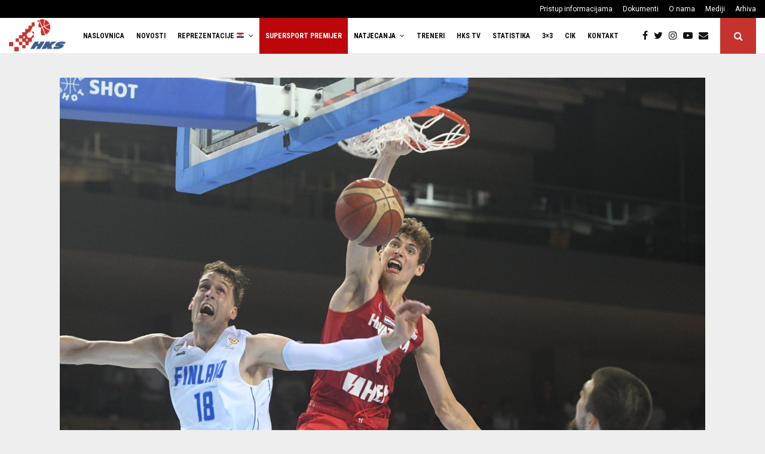

--- FILE ---
content_type: text/html; charset=UTF-8
request_url: https://www.hks-cbf.hr/reprezentacije/2022/hrvatska-saznala-protivnike-u-pretkvalifikacijama-za-eurobasket-2025/
body_size: 29993
content:
<!DOCTYPE html>
<html lang="hr">
<head>
	<meta charset="UTF-8">
		<meta name="viewport" content="width=device-width, initial-scale=1">
		<link rel="profile" href="http://gmpg.org/xfn/11">
	<meta name='robots' content='index, follow, max-image-preview:large, max-snippet:-1, max-video-preview:-1' />
	<style>img:is([sizes="auto" i], [sizes^="auto," i]) { contain-intrinsic-size: 3000px 1500px }</style>
	
	
	<title>Hrvatska saznala protivnike u pretkvalifikacijama za EuroBasket 2025 - Hrvatski košarkaški savez</title>
	<link rel="canonical" href="https://www.hks-cbf.hr/reprezentacije/2022/hrvatska-saznala-protivnike-u-pretkvalifikacijama-za-eurobasket-2025/" />
	<meta property="og:locale" content="hr_HR" />
	<meta property="og:type" content="article" />
	<meta property="og:title" content="Hrvatska saznala protivnike u pretkvalifikacijama za EuroBasket 2025 - Hrvatski košarkaški savez" />
	<meta property="og:description" content="Hrvatska muška seniorska košarkaška reprezentacija saznala je nakon današnjeg ždrijeba u Münchenu  protivnike u drugom krugu pretkvalifikacija za FIBA ​​EuroBasket 2025. Hrvatska će igrati u skupini  E u kojoj su još Poljska, Švicarska i Austrija. Ukupno 12 reprezentacija podijeljeno je u tri skupine po četiri momčadi, pri čemu je šest..." />
	<meta property="og:url" content="https://www.hks-cbf.hr/reprezentacije/2022/hrvatska-saznala-protivnike-u-pretkvalifikacijama-za-eurobasket-2025/" />
	<meta property="og:site_name" content="Hrvatski košarkaški savez" />
	<meta property="article:publisher" content="https://www.facebook.com/hks.cbf" />
	<meta property="article:published_time" content="2022-07-14T11:53:24+00:00" />
	<meta property="article:modified_time" content="2022-07-14T14:20:58+00:00" />
	<meta property="og:image" content="https://www.hks-cbf.hr/sadrzaj/uploads/2022/07/hrvatska-finska-4379.jpg" />
	<meta property="og:image:width" content="1600" />
	<meta property="og:image:height" content="1067" />
	<meta property="og:image:type" content="image/jpeg" />
	<meta name="author" content="Branko Tabak" />
	<meta name="twitter:card" content="summary_large_image" />
	<meta name="twitter:creator" content="@CbfHks" />
	<meta name="twitter:site" content="@CbfHks" />
	<meta name="twitter:label1" content="Napisao/la" />
	<meta name="twitter:data1" content="Branko Tabak" />
	<meta name="twitter:label2" content="Procijenjeno vrijeme čitanja" />
	<meta name="twitter:data2" content="2 minute" />
	<script type="application/ld+json" class="yoast-schema-graph">{"@context":"https://schema.org","@graph":[{"@type":"Article","@id":"https://www.hks-cbf.hr/reprezentacije/2022/hrvatska-saznala-protivnike-u-pretkvalifikacijama-za-eurobasket-2025/#article","isPartOf":{"@id":"https://www.hks-cbf.hr/reprezentacije/2022/hrvatska-saznala-protivnike-u-pretkvalifikacijama-za-eurobasket-2025/"},"author":{"name":"Branko Tabak","@id":"https://www.hks-cbf.hr/#/schema/person/d55c513710794ff265fa661aca928f6d"},"headline":"Hrvatska saznala protivnike u pretkvalifikacijama za EuroBasket 2025","datePublished":"2022-07-14T11:53:24+00:00","dateModified":"2022-07-14T14:20:58+00:00","mainEntityOfPage":{"@id":"https://www.hks-cbf.hr/reprezentacije/2022/hrvatska-saznala-protivnike-u-pretkvalifikacijama-za-eurobasket-2025/"},"wordCount":298,"publisher":{"@id":"https://www.hks-cbf.hr/#organization"},"image":{"@id":"https://www.hks-cbf.hr/reprezentacije/2022/hrvatska-saznala-protivnike-u-pretkvalifikacijama-za-eurobasket-2025/#primaryimage"},"thumbnailUrl":"https://www.hks-cbf.hr/sadrzaj/uploads/2022/07/hrvatska-finska-4379.jpg","keywords":["izdvojeno"],"articleSection":["Reprezentacije 🇭🇷"],"inLanguage":"hr"},{"@type":"WebPage","@id":"https://www.hks-cbf.hr/reprezentacije/2022/hrvatska-saznala-protivnike-u-pretkvalifikacijama-za-eurobasket-2025/","url":"https://www.hks-cbf.hr/reprezentacije/2022/hrvatska-saznala-protivnike-u-pretkvalifikacijama-za-eurobasket-2025/","name":"Hrvatska saznala protivnike u pretkvalifikacijama za EuroBasket 2025 - Hrvatski košarkaški savez","isPartOf":{"@id":"https://www.hks-cbf.hr/#website"},"primaryImageOfPage":{"@id":"https://www.hks-cbf.hr/reprezentacije/2022/hrvatska-saznala-protivnike-u-pretkvalifikacijama-za-eurobasket-2025/#primaryimage"},"image":{"@id":"https://www.hks-cbf.hr/reprezentacije/2022/hrvatska-saznala-protivnike-u-pretkvalifikacijama-za-eurobasket-2025/#primaryimage"},"thumbnailUrl":"https://www.hks-cbf.hr/sadrzaj/uploads/2022/07/hrvatska-finska-4379.jpg","datePublished":"2022-07-14T11:53:24+00:00","dateModified":"2022-07-14T14:20:58+00:00","breadcrumb":{"@id":"https://www.hks-cbf.hr/reprezentacije/2022/hrvatska-saznala-protivnike-u-pretkvalifikacijama-za-eurobasket-2025/#breadcrumb"},"inLanguage":"hr","potentialAction":[{"@type":"ReadAction","target":["https://www.hks-cbf.hr/reprezentacije/2022/hrvatska-saznala-protivnike-u-pretkvalifikacijama-za-eurobasket-2025/"]}]},{"@type":"ImageObject","inLanguage":"hr","@id":"https://www.hks-cbf.hr/reprezentacije/2022/hrvatska-saznala-protivnike-u-pretkvalifikacijama-za-eurobasket-2025/#primaryimage","url":"https://www.hks-cbf.hr/sadrzaj/uploads/2022/07/hrvatska-finska-4379.jpg","contentUrl":"https://www.hks-cbf.hr/sadrzaj/uploads/2022/07/hrvatska-finska-4379.jpg","width":1600,"height":1067},{"@type":"BreadcrumbList","@id":"https://www.hks-cbf.hr/reprezentacije/2022/hrvatska-saznala-protivnike-u-pretkvalifikacijama-za-eurobasket-2025/#breadcrumb","itemListElement":[{"@type":"ListItem","position":1,"name":"Naslovnica","item":"https://www.hks-cbf.hr/"},{"@type":"ListItem","position":2,"name":"Novosti","item":"https://www.hks-cbf.hr/novosti/"},{"@type":"ListItem","position":3,"name":"Hrvatska saznala protivnike u pretkvalifikacijama za EuroBasket 2025"}]},{"@type":"WebSite","@id":"https://www.hks-cbf.hr/#website","url":"https://www.hks-cbf.hr/","name":"Hrvatski košarkaški savez","description":"Službena stranica HKS-a","publisher":{"@id":"https://www.hks-cbf.hr/#organization"},"potentialAction":[{"@type":"SearchAction","target":{"@type":"EntryPoint","urlTemplate":"https://www.hks-cbf.hr/?s={search_term_string}"},"query-input":{"@type":"PropertyValueSpecification","valueRequired":true,"valueName":"search_term_string"}}],"inLanguage":"hr"},{"@type":"Organization","@id":"https://www.hks-cbf.hr/#organization","name":"Hrvatski košarkaški savez","url":"https://www.hks-cbf.hr/","logo":{"@type":"ImageObject","inLanguage":"hr","@id":"https://www.hks-cbf.hr/#/schema/logo/image/","url":"https://www.hks-cbf.hr/sadrzaj/uploads/2017/11/favicon.png","contentUrl":"https://www.hks-cbf.hr/sadrzaj/uploads/2017/11/favicon.png","width":512,"height":512,"caption":"Hrvatski košarkaški savez"},"image":{"@id":"https://www.hks-cbf.hr/#/schema/logo/image/"},"sameAs":["https://www.facebook.com/hks.cbf","https://x.com/CbfHks","https://www.instagram.com/hks_cbf_/","https://www.youtube.com/channel/UCVH6xZPHujq9sIFIeGAR6DQ","https://hr.wikipedia.org/wiki/Hrvatski_košarkaški_savez"]},{"@type":"Person","@id":"https://www.hks-cbf.hr/#/schema/person/d55c513710794ff265fa661aca928f6d","name":"Branko Tabak","image":{"@type":"ImageObject","inLanguage":"hr","@id":"https://www.hks-cbf.hr/#/schema/person/image/","url":"https://www.hks-cbf.hr/sadrzaj/uploads/2019/09/hks_slika_logo-150x150.jpg","contentUrl":"https://www.hks-cbf.hr/sadrzaj/uploads/2019/09/hks_slika_logo-150x150.jpg","caption":"Branko Tabak"}}]}</script>
	
<link rel='dns-prefetch' href='//fonts.googleapis.com' />
<link rel="alternate" type="application/rss+xml" title="Hrvatski košarkaški savez &raquo; Kanal" href="https://www.hks-cbf.hr/feed/" />
<script type="text/javascript">
/* <![CDATA[ */
window._wpemojiSettings = {"baseUrl":"https:\/\/s.w.org\/images\/core\/emoji\/16.0.1\/72x72\/","ext":".png","svgUrl":"https:\/\/s.w.org\/images\/core\/emoji\/16.0.1\/svg\/","svgExt":".svg","source":{"concatemoji":"https:\/\/www.hks-cbf.hr\/komponente\/js\/wp-emoji-release.min.js"}};
/*! This file is auto-generated */
!function(s,n){var o,i,e;function c(e){try{var t={supportTests:e,timestamp:(new Date).valueOf()};sessionStorage.setItem(o,JSON.stringify(t))}catch(e){}}function p(e,t,n){e.clearRect(0,0,e.canvas.width,e.canvas.height),e.fillText(t,0,0);var t=new Uint32Array(e.getImageData(0,0,e.canvas.width,e.canvas.height).data),a=(e.clearRect(0,0,e.canvas.width,e.canvas.height),e.fillText(n,0,0),new Uint32Array(e.getImageData(0,0,e.canvas.width,e.canvas.height).data));return t.every(function(e,t){return e===a[t]})}function u(e,t){e.clearRect(0,0,e.canvas.width,e.canvas.height),e.fillText(t,0,0);for(var n=e.getImageData(16,16,1,1),a=0;a<n.data.length;a++)if(0!==n.data[a])return!1;return!0}function f(e,t,n,a){switch(t){case"flag":return n(e,"\ud83c\udff3\ufe0f\u200d\u26a7\ufe0f","\ud83c\udff3\ufe0f\u200b\u26a7\ufe0f")?!1:!n(e,"\ud83c\udde8\ud83c\uddf6","\ud83c\udde8\u200b\ud83c\uddf6")&&!n(e,"\ud83c\udff4\udb40\udc67\udb40\udc62\udb40\udc65\udb40\udc6e\udb40\udc67\udb40\udc7f","\ud83c\udff4\u200b\udb40\udc67\u200b\udb40\udc62\u200b\udb40\udc65\u200b\udb40\udc6e\u200b\udb40\udc67\u200b\udb40\udc7f");case"emoji":return!a(e,"\ud83e\udedf")}return!1}function g(e,t,n,a){var r="undefined"!=typeof WorkerGlobalScope&&self instanceof WorkerGlobalScope?new OffscreenCanvas(300,150):s.createElement("canvas"),o=r.getContext("2d",{willReadFrequently:!0}),i=(o.textBaseline="top",o.font="600 32px Arial",{});return e.forEach(function(e){i[e]=t(o,e,n,a)}),i}function t(e){var t=s.createElement("script");t.src=e,t.defer=!0,s.head.appendChild(t)}"undefined"!=typeof Promise&&(o="wpEmojiSettingsSupports",i=["flag","emoji"],n.supports={everything:!0,everythingExceptFlag:!0},e=new Promise(function(e){s.addEventListener("DOMContentLoaded",e,{once:!0})}),new Promise(function(t){var n=function(){try{var e=JSON.parse(sessionStorage.getItem(o));if("object"==typeof e&&"number"==typeof e.timestamp&&(new Date).valueOf()<e.timestamp+604800&&"object"==typeof e.supportTests)return e.supportTests}catch(e){}return null}();if(!n){if("undefined"!=typeof Worker&&"undefined"!=typeof OffscreenCanvas&&"undefined"!=typeof URL&&URL.createObjectURL&&"undefined"!=typeof Blob)try{var e="postMessage("+g.toString()+"("+[JSON.stringify(i),f.toString(),p.toString(),u.toString()].join(",")+"));",a=new Blob([e],{type:"text/javascript"}),r=new Worker(URL.createObjectURL(a),{name:"wpTestEmojiSupports"});return void(r.onmessage=function(e){c(n=e.data),r.terminate(),t(n)})}catch(e){}c(n=g(i,f,p,u))}t(n)}).then(function(e){for(var t in e)n.supports[t]=e[t],n.supports.everything=n.supports.everything&&n.supports[t],"flag"!==t&&(n.supports.everythingExceptFlag=n.supports.everythingExceptFlag&&n.supports[t]);n.supports.everythingExceptFlag=n.supports.everythingExceptFlag&&!n.supports.flag,n.DOMReady=!1,n.readyCallback=function(){n.DOMReady=!0}}).then(function(){return e}).then(function(){var e;n.supports.everything||(n.readyCallback(),(e=n.source||{}).concatemoji?t(e.concatemoji):e.wpemoji&&e.twemoji&&(t(e.twemoji),t(e.wpemoji)))}))}((window,document),window._wpemojiSettings);
/* ]]> */
</script>
<link rel='stylesheet' href='https://www.hks-cbf.hr/alati/wp-media-folder/assets/css/vc_style.css' type='text/css' media='all' />
<style id='wp-emoji-styles-inline-css' type='text/css'>
	img.wp-smiley, img.emoji {
		display: inline !important;
		border: none !important;
		box-shadow: none !important;
		height: 1em !important;
		width: 1em !important;
		margin: 0 0.07em !important;
		vertical-align: -0.1em !important;
		background: none !important;
		padding: 0 !important;
	}
</style>
<link rel='stylesheet' href='https://www.hks-cbf.hr/komponente/css/dist/block-library/style.min.css' type='text/css' media='all' />
<style id='wp-block-library-theme-inline-css' type='text/css'>
.wp-block-audio :where(figcaption){color:#555;font-size:13px;text-align:center}.is-dark-theme .wp-block-audio :where(figcaption){color:#ffffffa6}.wp-block-audio{margin:0 0 1em}.wp-block-code{border:1px solid #ccc;border-radius:4px;font-family:Menlo,Consolas,monaco,monospace;padding:.8em 1em}.wp-block-embed :where(figcaption){color:#555;font-size:13px;text-align:center}.is-dark-theme .wp-block-embed :where(figcaption){color:#ffffffa6}.wp-block-embed{margin:0 0 1em}.blocks-gallery-caption{color:#555;font-size:13px;text-align:center}.is-dark-theme .blocks-gallery-caption{color:#ffffffa6}:root :where(.wp-block-image figcaption){color:#555;font-size:13px;text-align:center}.is-dark-theme :root :where(.wp-block-image figcaption){color:#ffffffa6}.wp-block-image{margin:0 0 1em}.wp-block-pullquote{border-bottom:4px solid;border-top:4px solid;color:currentColor;margin-bottom:1.75em}.wp-block-pullquote cite,.wp-block-pullquote footer,.wp-block-pullquote__citation{color:currentColor;font-size:.8125em;font-style:normal;text-transform:uppercase}.wp-block-quote{border-left:.25em solid;margin:0 0 1.75em;padding-left:1em}.wp-block-quote cite,.wp-block-quote footer{color:currentColor;font-size:.8125em;font-style:normal;position:relative}.wp-block-quote:where(.has-text-align-right){border-left:none;border-right:.25em solid;padding-left:0;padding-right:1em}.wp-block-quote:where(.has-text-align-center){border:none;padding-left:0}.wp-block-quote.is-large,.wp-block-quote.is-style-large,.wp-block-quote:where(.is-style-plain){border:none}.wp-block-search .wp-block-search__label{font-weight:700}.wp-block-search__button{border:1px solid #ccc;padding:.375em .625em}:where(.wp-block-group.has-background){padding:1.25em 2.375em}.wp-block-separator.has-css-opacity{opacity:.4}.wp-block-separator{border:none;border-bottom:2px solid;margin-left:auto;margin-right:auto}.wp-block-separator.has-alpha-channel-opacity{opacity:1}.wp-block-separator:not(.is-style-wide):not(.is-style-dots){width:100px}.wp-block-separator.has-background:not(.is-style-dots){border-bottom:none;height:1px}.wp-block-separator.has-background:not(.is-style-wide):not(.is-style-dots){height:2px}.wp-block-table{margin:0 0 1em}.wp-block-table td,.wp-block-table th{word-break:normal}.wp-block-table :where(figcaption){color:#555;font-size:13px;text-align:center}.is-dark-theme .wp-block-table :where(figcaption){color:#ffffffa6}.wp-block-video :where(figcaption){color:#555;font-size:13px;text-align:center}.is-dark-theme .wp-block-video :where(figcaption){color:#ffffffa6}.wp-block-video{margin:0 0 1em}:root :where(.wp-block-template-part.has-background){margin-bottom:0;margin-top:0;padding:1.25em 2.375em}
</style>
<style id='classic-theme-styles-inline-css' type='text/css'>
/*! This file is auto-generated */
.wp-block-button__link{color:#fff;background-color:#32373c;border-radius:9999px;box-shadow:none;text-decoration:none;padding:calc(.667em + 2px) calc(1.333em + 2px);font-size:1.125em}.wp-block-file__button{background:#32373c;color:#fff;text-decoration:none}
</style>
<style id='global-styles-inline-css' type='text/css'>
:root{--wp--preset--aspect-ratio--square: 1;--wp--preset--aspect-ratio--4-3: 4/3;--wp--preset--aspect-ratio--3-4: 3/4;--wp--preset--aspect-ratio--3-2: 3/2;--wp--preset--aspect-ratio--2-3: 2/3;--wp--preset--aspect-ratio--16-9: 16/9;--wp--preset--aspect-ratio--9-16: 9/16;--wp--preset--color--black: #000000;--wp--preset--color--cyan-bluish-gray: #abb8c3;--wp--preset--color--white: #ffffff;--wp--preset--color--pale-pink: #f78da7;--wp--preset--color--vivid-red: #cf2e2e;--wp--preset--color--luminous-vivid-orange: #ff6900;--wp--preset--color--luminous-vivid-amber: #fcb900;--wp--preset--color--light-green-cyan: #7bdcb5;--wp--preset--color--vivid-green-cyan: #00d084;--wp--preset--color--pale-cyan-blue: #8ed1fc;--wp--preset--color--vivid-cyan-blue: #0693e3;--wp--preset--color--vivid-purple: #9b51e0;--wp--preset--gradient--vivid-cyan-blue-to-vivid-purple: linear-gradient(135deg,rgba(6,147,227,1) 0%,rgb(155,81,224) 100%);--wp--preset--gradient--light-green-cyan-to-vivid-green-cyan: linear-gradient(135deg,rgb(122,220,180) 0%,rgb(0,208,130) 100%);--wp--preset--gradient--luminous-vivid-amber-to-luminous-vivid-orange: linear-gradient(135deg,rgba(252,185,0,1) 0%,rgba(255,105,0,1) 100%);--wp--preset--gradient--luminous-vivid-orange-to-vivid-red: linear-gradient(135deg,rgba(255,105,0,1) 0%,rgb(207,46,46) 100%);--wp--preset--gradient--very-light-gray-to-cyan-bluish-gray: linear-gradient(135deg,rgb(238,238,238) 0%,rgb(169,184,195) 100%);--wp--preset--gradient--cool-to-warm-spectrum: linear-gradient(135deg,rgb(74,234,220) 0%,rgb(151,120,209) 20%,rgb(207,42,186) 40%,rgb(238,44,130) 60%,rgb(251,105,98) 80%,rgb(254,248,76) 100%);--wp--preset--gradient--blush-light-purple: linear-gradient(135deg,rgb(255,206,236) 0%,rgb(152,150,240) 100%);--wp--preset--gradient--blush-bordeaux: linear-gradient(135deg,rgb(254,205,165) 0%,rgb(254,45,45) 50%,rgb(107,0,62) 100%);--wp--preset--gradient--luminous-dusk: linear-gradient(135deg,rgb(255,203,112) 0%,rgb(199,81,192) 50%,rgb(65,88,208) 100%);--wp--preset--gradient--pale-ocean: linear-gradient(135deg,rgb(255,245,203) 0%,rgb(182,227,212) 50%,rgb(51,167,181) 100%);--wp--preset--gradient--electric-grass: linear-gradient(135deg,rgb(202,248,128) 0%,rgb(113,206,126) 100%);--wp--preset--gradient--midnight: linear-gradient(135deg,rgb(2,3,129) 0%,rgb(40,116,252) 100%);--wp--preset--font-size--small: 14px;--wp--preset--font-size--medium: 20px;--wp--preset--font-size--large: 32px;--wp--preset--font-size--x-large: 42px;--wp--preset--font-size--normal: 16px;--wp--preset--font-size--huge: 42px;--wp--preset--spacing--20: 0.44rem;--wp--preset--spacing--30: 0.67rem;--wp--preset--spacing--40: 1rem;--wp--preset--spacing--50: 1.5rem;--wp--preset--spacing--60: 2.25rem;--wp--preset--spacing--70: 3.38rem;--wp--preset--spacing--80: 5.06rem;--wp--preset--shadow--natural: 6px 6px 9px rgba(0, 0, 0, 0.2);--wp--preset--shadow--deep: 12px 12px 50px rgba(0, 0, 0, 0.4);--wp--preset--shadow--sharp: 6px 6px 0px rgba(0, 0, 0, 0.2);--wp--preset--shadow--outlined: 6px 6px 0px -3px rgba(255, 255, 255, 1), 6px 6px rgba(0, 0, 0, 1);--wp--preset--shadow--crisp: 6px 6px 0px rgba(0, 0, 0, 1);}:where(.is-layout-flex){gap: 0.5em;}:where(.is-layout-grid){gap: 0.5em;}body .is-layout-flex{display: flex;}.is-layout-flex{flex-wrap: wrap;align-items: center;}.is-layout-flex > :is(*, div){margin: 0;}body .is-layout-grid{display: grid;}.is-layout-grid > :is(*, div){margin: 0;}:where(.wp-block-columns.is-layout-flex){gap: 2em;}:where(.wp-block-columns.is-layout-grid){gap: 2em;}:where(.wp-block-post-template.is-layout-flex){gap: 1.25em;}:where(.wp-block-post-template.is-layout-grid){gap: 1.25em;}.has-black-color{color: var(--wp--preset--color--black) !important;}.has-cyan-bluish-gray-color{color: var(--wp--preset--color--cyan-bluish-gray) !important;}.has-white-color{color: var(--wp--preset--color--white) !important;}.has-pale-pink-color{color: var(--wp--preset--color--pale-pink) !important;}.has-vivid-red-color{color: var(--wp--preset--color--vivid-red) !important;}.has-luminous-vivid-orange-color{color: var(--wp--preset--color--luminous-vivid-orange) !important;}.has-luminous-vivid-amber-color{color: var(--wp--preset--color--luminous-vivid-amber) !important;}.has-light-green-cyan-color{color: var(--wp--preset--color--light-green-cyan) !important;}.has-vivid-green-cyan-color{color: var(--wp--preset--color--vivid-green-cyan) !important;}.has-pale-cyan-blue-color{color: var(--wp--preset--color--pale-cyan-blue) !important;}.has-vivid-cyan-blue-color{color: var(--wp--preset--color--vivid-cyan-blue) !important;}.has-vivid-purple-color{color: var(--wp--preset--color--vivid-purple) !important;}.has-black-background-color{background-color: var(--wp--preset--color--black) !important;}.has-cyan-bluish-gray-background-color{background-color: var(--wp--preset--color--cyan-bluish-gray) !important;}.has-white-background-color{background-color: var(--wp--preset--color--white) !important;}.has-pale-pink-background-color{background-color: var(--wp--preset--color--pale-pink) !important;}.has-vivid-red-background-color{background-color: var(--wp--preset--color--vivid-red) !important;}.has-luminous-vivid-orange-background-color{background-color: var(--wp--preset--color--luminous-vivid-orange) !important;}.has-luminous-vivid-amber-background-color{background-color: var(--wp--preset--color--luminous-vivid-amber) !important;}.has-light-green-cyan-background-color{background-color: var(--wp--preset--color--light-green-cyan) !important;}.has-vivid-green-cyan-background-color{background-color: var(--wp--preset--color--vivid-green-cyan) !important;}.has-pale-cyan-blue-background-color{background-color: var(--wp--preset--color--pale-cyan-blue) !important;}.has-vivid-cyan-blue-background-color{background-color: var(--wp--preset--color--vivid-cyan-blue) !important;}.has-vivid-purple-background-color{background-color: var(--wp--preset--color--vivid-purple) !important;}.has-black-border-color{border-color: var(--wp--preset--color--black) !important;}.has-cyan-bluish-gray-border-color{border-color: var(--wp--preset--color--cyan-bluish-gray) !important;}.has-white-border-color{border-color: var(--wp--preset--color--white) !important;}.has-pale-pink-border-color{border-color: var(--wp--preset--color--pale-pink) !important;}.has-vivid-red-border-color{border-color: var(--wp--preset--color--vivid-red) !important;}.has-luminous-vivid-orange-border-color{border-color: var(--wp--preset--color--luminous-vivid-orange) !important;}.has-luminous-vivid-amber-border-color{border-color: var(--wp--preset--color--luminous-vivid-amber) !important;}.has-light-green-cyan-border-color{border-color: var(--wp--preset--color--light-green-cyan) !important;}.has-vivid-green-cyan-border-color{border-color: var(--wp--preset--color--vivid-green-cyan) !important;}.has-pale-cyan-blue-border-color{border-color: var(--wp--preset--color--pale-cyan-blue) !important;}.has-vivid-cyan-blue-border-color{border-color: var(--wp--preset--color--vivid-cyan-blue) !important;}.has-vivid-purple-border-color{border-color: var(--wp--preset--color--vivid-purple) !important;}.has-vivid-cyan-blue-to-vivid-purple-gradient-background{background: var(--wp--preset--gradient--vivid-cyan-blue-to-vivid-purple) !important;}.has-light-green-cyan-to-vivid-green-cyan-gradient-background{background: var(--wp--preset--gradient--light-green-cyan-to-vivid-green-cyan) !important;}.has-luminous-vivid-amber-to-luminous-vivid-orange-gradient-background{background: var(--wp--preset--gradient--luminous-vivid-amber-to-luminous-vivid-orange) !important;}.has-luminous-vivid-orange-to-vivid-red-gradient-background{background: var(--wp--preset--gradient--luminous-vivid-orange-to-vivid-red) !important;}.has-very-light-gray-to-cyan-bluish-gray-gradient-background{background: var(--wp--preset--gradient--very-light-gray-to-cyan-bluish-gray) !important;}.has-cool-to-warm-spectrum-gradient-background{background: var(--wp--preset--gradient--cool-to-warm-spectrum) !important;}.has-blush-light-purple-gradient-background{background: var(--wp--preset--gradient--blush-light-purple) !important;}.has-blush-bordeaux-gradient-background{background: var(--wp--preset--gradient--blush-bordeaux) !important;}.has-luminous-dusk-gradient-background{background: var(--wp--preset--gradient--luminous-dusk) !important;}.has-pale-ocean-gradient-background{background: var(--wp--preset--gradient--pale-ocean) !important;}.has-electric-grass-gradient-background{background: var(--wp--preset--gradient--electric-grass) !important;}.has-midnight-gradient-background{background: var(--wp--preset--gradient--midnight) !important;}.has-small-font-size{font-size: var(--wp--preset--font-size--small) !important;}.has-medium-font-size{font-size: var(--wp--preset--font-size--medium) !important;}.has-large-font-size{font-size: var(--wp--preset--font-size--large) !important;}.has-x-large-font-size{font-size: var(--wp--preset--font-size--x-large) !important;}
:where(.wp-block-post-template.is-layout-flex){gap: 1.25em;}:where(.wp-block-post-template.is-layout-grid){gap: 1.25em;}
:where(.wp-block-columns.is-layout-flex){gap: 2em;}:where(.wp-block-columns.is-layout-grid){gap: 2em;}
:root :where(.wp-block-pullquote){font-size: 1.5em;line-height: 1.6;}
</style>
<link rel='stylesheet' href='https://www.hks-cbf.hr/komponente/css/dashicons.min.css' type='text/css' media='all' />
<link rel='stylesheet' href='https://www.hks-cbf.hr/komponente/css/admin-bar.min.css' type='text/css' media='all' />
<style id='admin-bar-inline-css' type='text/css'>
    /* Hide CanvasJS credits for P404 charts specifically */
    #p404RedirectChart .canvasjs-chart-credit {
        display: none !important;
    }
    
    #p404RedirectChart canvas {
        border-radius: 6px;
    }
    .p404-redirect-adminbar-weekly-title {
        font-weight: bold;
        font-size: 14px;
        color: #fff;
        margin-bottom: 6px;
    }
    #wpadminbar #wp-admin-bar-p404_free_top_button .ab-icon:before {
        content: "\f103";
        color: #dc3545;
        top: 3px;
    }
    
    #wp-admin-bar-p404_free_top_button .ab-item {
        min-width: 80px !important;
        padding: 0px !important;
    }
    
    /* Ensure proper positioning and z-index for P404 dropdown */
    .p404-redirect-adminbar-dropdown-wrap { 
        min-width: 0; 
        padding: 0;
        position: static !important;
    }
    
    #wpadminbar #wp-admin-bar-p404_free_top_button_dropdown {
        position: static !important;
    }
    
    #wpadminbar #wp-admin-bar-p404_free_top_button_dropdown .ab-item {
        padding: 0 !important;
        margin: 0 !important;
    }
    
    .p404-redirect-dropdown-container {
        min-width: 340px;
        padding: 18px 18px 12px 18px;
        background: #23282d !important;
        color: #fff;
        border-radius: 12px;
        box-shadow: 0 8px 32px rgba(0,0,0,0.25);
        margin-top: 10px;
        position: relative !important;
        z-index: 999999 !important;
        display: block !important;
        border: 1px solid #444;
    }
    
    /* Ensure P404 dropdown appears on hover */
    #wpadminbar #wp-admin-bar-p404_free_top_button .p404-redirect-dropdown-container { 
        display: none !important;
    }
    
    #wpadminbar #wp-admin-bar-p404_free_top_button:hover .p404-redirect-dropdown-container { 
        display: block !important;
    }
    
    #wpadminbar #wp-admin-bar-p404_free_top_button:hover #wp-admin-bar-p404_free_top_button_dropdown .p404-redirect-dropdown-container {
        display: block !important;
    }
    
    .p404-redirect-card {
        background: #2c3338;
        border-radius: 8px;
        padding: 18px 18px 12px 18px;
        box-shadow: 0 2px 8px rgba(0,0,0,0.07);
        display: flex;
        flex-direction: column;
        align-items: flex-start;
        border: 1px solid #444;
    }
    
    .p404-redirect-btn {
        display: inline-block;
        background: #dc3545;
        color: #fff !important;
        font-weight: bold;
        padding: 5px 22px;
        border-radius: 8px;
        text-decoration: none;
        font-size: 17px;
        transition: background 0.2s, box-shadow 0.2s;
        margin-top: 8px;
        box-shadow: 0 2px 8px rgba(220,53,69,0.15);
        text-align: center;
        line-height: 1.6;
    }
    
    .p404-redirect-btn:hover {
        background: #c82333;
        color: #fff !important;
        box-shadow: 0 4px 16px rgba(220,53,69,0.25);
    }
    
    /* Prevent conflicts with other admin bar dropdowns */
    #wpadminbar .ab-top-menu > li:hover > .ab-item,
    #wpadminbar .ab-top-menu > li.hover > .ab-item {
        z-index: auto;
    }
    
    #wpadminbar #wp-admin-bar-p404_free_top_button:hover > .ab-item {
        z-index: 999998 !important;
    }
    
</style>
<link rel='stylesheet' href='https://www.hks-cbf.hr/alati/penci-framework/assets/css/single-shortcode.css' type='text/css' media='all' />
<link rel='stylesheet' href='https://www.hks-cbf.hr/alati/smart-logo-showcase/css/font-awesome.min.css' type='text/css' media='all' />
<link rel='stylesheet' href='https://www.hks-cbf.hr/alati/smart-logo-showcase/css/lightbox.css' type='text/css' media='all' />
<link rel='stylesheet' href='https://fonts.googleapis.com/css?family=Open+Sans%3A400%2C300%2C600%2C700%2C800' type='text/css' media='all' />
<link rel='stylesheet' href='https://fonts.googleapis.com/css?family=Roboto%3A400%2C300italic%2C400italic%2C500%2C500italic%2C700%2C700italic%2C900italic%2C900' type='text/css' media='all' />
<link rel='stylesheet' href='https://fonts.googleapis.com/css?family=Lato%3A400%2C300italic%2C400italic%2C700%2C700italic%2C900italic%2C900' type='text/css' media='all' />
<link rel='stylesheet' href='https://fonts.googleapis.com/css?family=Montserrat%3A400%2C700' type='text/css' media='all' />
<link rel='stylesheet' href='https://fonts.googleapis.com/css?family=Merriweather+Sans%3A300%2C400%2C700%2C800+Sans%3A300%2C400%2C700' type='text/css' media='all' />
<link rel='stylesheet' href='https://fonts.googleapis.com/css?family=Droid+Sans%3A400%2C700' type='text/css' media='all' />
<link rel='stylesheet' href='https://fonts.googleapis.com/css?family=Oxygen%3A300%2C400%2C700' type='text/css' media='all' />
<link rel='stylesheet' href='https://fonts.googleapis.com/css?family=Raleway%3A100%2C200%2C300%2C400%2C500%2C600%2C700%2C800%2C900' type='text/css' media='all' />
<link rel='stylesheet' href='https://www.hks-cbf.hr/alati/smart-logo-showcase/css/jquery.mCustomScrollbar.css' type='text/css' media='all' />
<link rel='stylesheet' href='https://www.hks-cbf.hr/alati/smart-logo-showcase/css/prettyPhoto.css' type='text/css' media='all' />
<link rel='stylesheet' href='https://www.hks-cbf.hr/alati/smart-logo-showcase/css/owl.carousel.css' type='text/css' media='all' />
<link rel='stylesheet' href='https://www.hks-cbf.hr/alati/smart-logo-showcase/css/jquery.bxslider.css' type='text/css' media='all' />
<link rel='stylesheet' href='https://www.hks-cbf.hr/alati/smart-logo-showcase/css/jquery.flipster.css' type='text/css' media='all' />
<link rel='stylesheet' href='https://www.hks-cbf.hr/alati/smart-logo-showcase/css/tooltipster.bundle.css' type='text/css' media='all' />
<link rel='stylesheet' href='https://www.hks-cbf.hr/alati/smart-logo-showcase/css/smls-frontend-style.css' type='text/css' media='all' />
<link rel='stylesheet' href='https://www.hks-cbf.hr/alati/smart-logo-showcase/css/smls-responsive.css' type='text/css' media='all' />
<link rel='stylesheet' href='https://www.hks-cbf.hr/alati/wp-user-avatar/assets/css/frontend.min.css' type='text/css' media='all' />
<link rel='stylesheet' href='https://www.hks-cbf.hr/alati/wp-user-avatar/assets/flatpickr/flatpickr.min.css' type='text/css' media='all' />
<link rel='stylesheet' href='https://www.hks-cbf.hr/alati/wp-user-avatar/assets/select2/select2.min.css' type='text/css' media='all' />
<link rel='stylesheet' href='https://www.hks-cbf.hr/hks-cbf/css/font-awesome.min.css' type='text/css' media='all' />
<link rel='stylesheet' href='//fonts.googleapis.com/css?family=Roboto%3A300%2C300italic%2C400%2C400italic%2C500%2C500italic%2C700%2C700italic%2C800%2C800italic%7CMukta+Vaani%3A300%2C300italic%2C400%2C400italic%2C500%2C500italic%2C700%2C700italic%2C800%2C800italic%7COswald%3A300%2C300italic%2C400%2C400italic%2C500%2C500italic%2C700%2C700italic%2C800%2C800italic%7CTeko%3A300%2C300italic%2C400%2C400italic%2C500%2C500italic%2C700%2C700italic%2C800%2C800italic%7CRoboto+Condensed%3A300%2C300italic%2C400%2C400italic%2C500%2C500italic%2C700%2C700italic%2C800%2C800italic%3A300%2C300italic%2C400%2C400italic%2C500%2C500italic%2C700%2C700italic%2C800%2C800italic%26subset%3Dcyrillic%2Ccyrillic-ext%2Cgreek%2Cgreek-ext%2Clatin-ext' type='text/css' media='all' />
<link rel='stylesheet' href='https://www.hks-cbf.hr/hks-cbf/hks-cbf.css' type='text/css' media='all' />
<style id='penci-style-inline-css' type='text/css'>
.penci-block-vc.style-title-13:not(.footer-widget).style-title-center .penci-block-heading {border-right: 10px solid transparent; border-left: 10px solid transparent; }.site-branding h1, .site-branding h2 {margin: 0;}.penci-schema-markup { display: none !important; }.penci-entry-media .twitter-video { max-width: none !important; margin: 0 !important; }.penci-entry-media .fb-video { margin-bottom: 0; }.penci-entry-media .post-format-meta > iframe { vertical-align: top; }.penci-single-style-6 .penci-entry-media-top.penci-video-format-dailymotion:after, .penci-single-style-6 .penci-entry-media-top.penci-video-format-facebook:after, .penci-single-style-6 .penci-entry-media-top.penci-video-format-vimeo:after, .penci-single-style-6 .penci-entry-media-top.penci-video-format-twitter:after, .penci-single-style-7 .penci-entry-media-top.penci-video-format-dailymotion:after, .penci-single-style-7 .penci-entry-media-top.penci-video-format-facebook:after, .penci-single-style-7 .penci-entry-media-top.penci-video-format-vimeo:after, .penci-single-style-7 .penci-entry-media-top.penci-video-format-twitter:after { content: none; } .penci-single-style-5 .penci-entry-media.penci-video-format-dailymotion:after, .penci-single-style-5 .penci-entry-media.penci-video-format-facebook:after, .penci-single-style-5 .penci-entry-media.penci-video-format-vimeo:after, .penci-single-style-5 .penci-entry-media.penci-video-format-twitter:after { content: none; }@media screen and (max-width: 960px) { .penci-insta-thumb ul.thumbnails.penci_col_5 li, .penci-insta-thumb ul.thumbnails.penci_col_6 li { width: 33.33% !important; } .penci-insta-thumb ul.thumbnails.penci_col_7 li, .penci-insta-thumb ul.thumbnails.penci_col_8 li, .penci-insta-thumb ul.thumbnails.penci_col_9 li, .penci-insta-thumb ul.thumbnails.penci_col_10 li { width: 25% !important; } }.site-header.header--s12 .penci-menu-toggle-wapper,.site-header.header--s12 .header__social-search { flex: 1; }.site-header.header--s5 .site-branding {  padding-right: 0;margin-right: 40px; }.penci-block_37 .penci_post-meta { padding-top: 8px; }.penci-block_37 .penci-post-excerpt + .penci_post-meta { padding-top: 0; }.penci-hide-text-votes { display: none; }.penci-usewr-review {  border-top: 1px solid #ececec; }.penci-review-score {top: 5px; position: relative; }.penci-social-counter.penci-social-counter--style-3 .penci-social__empty a, .penci-social-counter.penci-social-counter--style-4 .penci-social__empty a, .penci-social-counter.penci-social-counter--style-5 .penci-social__empty a, .penci-social-counter.penci-social-counter--style-6 .penci-social__empty a { display: flex; justify-content: center; align-items: center; }.penci-block-error { padding: 0 20px 20px; }@media screen and (min-width: 1240px){ .penci_dis_padding_bw .penci-content-main.penci-col-4:nth-child(3n+2) { padding-right: 15px; padding-left: 15px; }}.bos_searchbox_widget_class.penci-vc-column-1 #flexi_searchbox #b_searchboxInc .b_submitButton_wrapper{ padding-top: 10px; padding-bottom: 10px; }.mfp-image-holder .mfp-close, .mfp-iframe-holder .mfp-close { background: transparent; border-color: transparent; }h1, h2, h3, h4, h5, h6,.error404 .page-title,
		.error404 .penci-block-vc .penci-block__title, .footer__bottom.style-2 .block-title {font-family: 'Roboto Condensed', sans-serif}.site-description{ font-family: 'Roboto', sans-serif; }.main-navigation a,.mobile-sidebar .primary-menu-mobile li a, .penci-menu-hbg .primary-menu-mobile li a{ font-family: 'Roboto Condensed', sans-serif; }#footer__sidebars.footer__sidebars{padding-top: 26px;}.footer__sidebars + .footer__bottom .footer__bottom_container:before{ content: none; }.buy-button{ background-color:#c6332d !important; }.penci-menuhbg-toggle:hover .lines-button:after,.penci-menuhbg-toggle:hover .penci-lines:before,.penci-menuhbg-toggle:hover .penci-lines:after.penci-login-container a,.penci_list_shortcode li:before,.footer__sidebars .penci-block-vc .penci__post-title a:hover,.penci-viewall-results a:hover,.post-entry .penci-portfolio-filter ul li.active a, .penci-portfolio-filter ul li.active a,.penci-ajax-search-results-wrapper .penci__post-title a:hover{ color: #c6332d; }.penci-tweets-widget-content .icon-tweets,.penci-tweets-widget-content .tweet-intents a,.penci-tweets-widget-content .tweet-intents span:after,.woocommerce .star-rating span,.woocommerce .comment-form p.stars a:hover,.woocommerce div.product .woocommerce-tabs ul.tabs li a:hover,.penci-subcat-list .flexMenu-viewMore:hover a, .penci-subcat-list .flexMenu-viewMore:focus a,.penci-subcat-list .flexMenu-viewMore .flexMenu-popup .penci-subcat-item a:hover,.penci-owl-carousel-style .owl-dot.active span, .penci-owl-carousel-style .owl-dot:hover span,.penci-owl-carousel-slider .owl-dot.active span,.penci-owl-carousel-slider .owl-dot:hover span{ color: #c6332d; }.penci-owl-carousel-slider .owl-dot.active span,.penci-owl-carousel-slider .owl-dot:hover span{ background-color: #c6332d; }blockquote, q,.penci-post-pagination a:hover,a:hover,.penci-entry-meta a:hover,.penci-portfolio-below_img .inner-item-portfolio .portfolio-desc a:hover h3,.main-navigation.penci_disable_padding_menu > ul:not(.children) > li:hover > a,.main-navigation.penci_disable_padding_menu > ul:not(.children) > li:active > a,.main-navigation.penci_disable_padding_menu > ul:not(.children) > li.current-menu-item > a,.main-navigation.penci_disable_padding_menu > ul:not(.children) > li.current-menu-ancestor > a,.main-navigation.penci_disable_padding_menu > ul:not(.children) > li.current-category-ancestor > a,.site-header.header--s11 .main-navigation.penci_enable_line_menu .menu > li:hover > a,.site-header.header--s11 .main-navigation.penci_enable_line_menu .menu > li:active > a,.site-header.header--s11 .main-navigation.penci_enable_line_menu .menu > li.current-menu-item > a,.main-navigation.penci_disable_padding_menu ul.menu > li > a:hover,.main-navigation ul li:hover > a,.main-navigation ul li:active > a,.main-navigation li.current-menu-item > a,#site-navigation .penci-megamenu .penci-mega-child-categories a.cat-active,#site-navigation .penci-megamenu .penci-content-megamenu .penci-mega-latest-posts .penci-mega-post a:not(.mega-cat-name):hover,.penci-post-pagination h5 a:hover{ color: #c6332d; }.penci-menu-hbg .primary-menu-mobile li a:hover,.penci-menu-hbg .primary-menu-mobile li.toggled-on > a,.penci-menu-hbg .primary-menu-mobile li.toggled-on > .dropdown-toggle,.penci-menu-hbg .primary-menu-mobile li.current-menu-item > a,.penci-menu-hbg .primary-menu-mobile li.current-menu-item > .dropdown-toggle,.mobile-sidebar .primary-menu-mobile li a:hover,.mobile-sidebar .primary-menu-mobile li.toggled-on-first > a,.mobile-sidebar .primary-menu-mobile li.toggled-on > a,.mobile-sidebar .primary-menu-mobile li.toggled-on > .dropdown-toggle,.mobile-sidebar .primary-menu-mobile li.current-menu-item > a,.mobile-sidebar .primary-menu-mobile li.current-menu-item > .dropdown-toggle,.mobile-sidebar #sidebar-nav-logo a,.mobile-sidebar #sidebar-nav-logo a:hover.mobile-sidebar #sidebar-nav-logo:before,.penci-recipe-heading a.penci-recipe-print,.widget a:hover,.widget.widget_recent_entries li a:hover, .widget.widget_recent_comments li a:hover, .widget.widget_meta li a:hover,.penci-topbar a:hover,.penci-topbar ul li:hover,.penci-topbar ul li a:hover,.penci-topbar ul.menu li ul.sub-menu li a:hover,.site-branding a, .site-branding .site-title{ color: #c6332d; }.penci-viewall-results a:hover,.penci-ajax-search-results-wrapper .penci__post-title a:hover,.header__search_dis_bg .search-click:hover,.header__social-media a:hover,.penci-login-container .link-bottom a,.error404 .page-content a,.penci-no-results .search-form .search-submit:hover,.error404 .page-content .search-form .search-submit:hover,.penci_breadcrumbs a:hover, .penci_breadcrumbs a:hover span,.penci-archive .entry-meta a:hover,.penci-caption-above-img .wp-caption a:hover,.penci-author-content .author-social:hover,.entry-content a,.comment-content a,.penci-page-style-5 .penci-active-thumb .penci-entry-meta a:hover,.penci-single-style-5 .penci-active-thumb .penci-entry-meta a:hover{ color: #c6332d; }blockquote:not(.wp-block-quote).style-2:before{ background-color: transparent; }blockquote.style-2:before,blockquote:not(.wp-block-quote),blockquote.style-2 cite, blockquote.style-2 .author,blockquote.style-3 cite, blockquote.style-3 .author,.woocommerce ul.products li.product .price,.woocommerce ul.products li.product .price ins,.woocommerce div.product p.price ins,.woocommerce div.product span.price ins, .woocommerce div.product p.price, .woocommerce div.product span.price,.woocommerce div.product .entry-summary div[itemprop="description"] blockquote:before, .woocommerce div.product .woocommerce-tabs #tab-description blockquote:before,.woocommerce-product-details__short-description blockquote:before,.woocommerce div.product .entry-summary div[itemprop="description"] blockquote cite, .woocommerce div.product .entry-summary div[itemprop="description"] blockquote .author,.woocommerce div.product .woocommerce-tabs #tab-description blockquote cite, .woocommerce div.product .woocommerce-tabs #tab-description blockquote .author,.woocommerce div.product .product_meta > span a:hover,.woocommerce div.product .woocommerce-tabs ul.tabs li.active{ color: #c6332d; }.woocommerce #respond input#submit.alt.disabled:hover,.woocommerce #respond input#submit.alt:disabled:hover,.woocommerce #respond input#submit.alt:disabled[disabled]:hover,.woocommerce a.button.alt.disabled,.woocommerce a.button.alt.disabled:hover,.woocommerce a.button.alt:disabled,.woocommerce a.button.alt:disabled:hover,.woocommerce a.button.alt:disabled[disabled],.woocommerce a.button.alt:disabled[disabled]:hover,.woocommerce button.button.alt.disabled,.woocommerce button.button.alt.disabled:hover,.woocommerce button.button.alt:disabled,.woocommerce button.button.alt:disabled:hover,.woocommerce button.button.alt:disabled[disabled],.woocommerce button.button.alt:disabled[disabled]:hover,.woocommerce input.button.alt.disabled,.woocommerce input.button.alt.disabled:hover,.woocommerce input.button.alt:disabled,.woocommerce input.button.alt:disabled:hover,.woocommerce input.button.alt:disabled[disabled],.woocommerce input.button.alt:disabled[disabled]:hover{ background-color: #c6332d; }.woocommerce ul.cart_list li .amount, .woocommerce ul.product_list_widget li .amount,.woocommerce table.shop_table td.product-name a:hover,.woocommerce-cart .cart-collaterals .cart_totals table td .amount,.woocommerce .woocommerce-info:before,.woocommerce form.checkout table.shop_table .order-total .amount,.post-entry .penci-portfolio-filter ul li a:hover,.post-entry .penci-portfolio-filter ul li.active a,.penci-portfolio-filter ul li a:hover,.penci-portfolio-filter ul li.active a,#bbpress-forums li.bbp-body ul.forum li.bbp-forum-info a:hover,#bbpress-forums li.bbp-body ul.topic li.bbp-topic-title a:hover,#bbpress-forums li.bbp-body ul.forum li.bbp-forum-info .bbp-forum-content a,#bbpress-forums li.bbp-body ul.topic p.bbp-topic-meta a,#bbpress-forums .bbp-breadcrumb a:hover, #bbpress-forums .bbp-breadcrumb .bbp-breadcrumb-current:hover,#bbpress-forums .bbp-forum-freshness a:hover,#bbpress-forums .bbp-topic-freshness a:hover{ color: #c6332d; }.footer__bottom a,.footer__logo a, .footer__logo a:hover,.site-info a,.site-info a:hover,.sub-footer-menu li a:hover,.footer__sidebars a:hover,.penci-block-vc .social-buttons a:hover,.penci-inline-related-posts .penci_post-meta a:hover,.penci__general-meta .penci_post-meta a:hover,.penci-block_video.style-1 .penci_post-meta a:hover,.penci-block_video.style-7 .penci_post-meta a:hover,.penci-block-vc .penci-block__title a:hover,.penci-block-vc.style-title-2 .penci-block__title a:hover,.penci-block-vc.style-title-2:not(.footer-widget) .penci-block__title a:hover,.penci-block-vc.style-title-4 .penci-block__title a:hover,.penci-block-vc.style-title-4:not(.footer-widget) .penci-block__title a:hover,.penci-block-vc .penci-subcat-filter .penci-subcat-item a.active, .penci-block-vc .penci-subcat-filter .penci-subcat-item a:hover ,.penci-block_1 .penci_post-meta a:hover,.penci-inline-related-posts.penci-irp-type-grid .penci__post-title:hover{ color: #c6332d; }.penci-block_10 .penci-posted-on a,.penci-block_10 .penci-block__title a:hover,.penci-block_10 .penci__post-title a:hover,.penci-block_26 .block26_first_item .penci__post-title:hover,.penci-block_30 .penci_post-meta a:hover,.penci-block_33 .block33_big_item .penci_post-meta a:hover,.penci-block_36 .penci-chart-text,.penci-block_video.style-1 .block_video_first_item.penci-title-ab-img .penci_post_content a:hover,.penci-block_video.style-1 .block_video_first_item.penci-title-ab-img .penci_post-meta a:hover,.penci-block_video.style-6 .penci__post-title:hover,.penci-block_video.style-7 .penci__post-title:hover,.penci-owl-featured-area.style-12 .penci-small_items h3 a:hover,.penci-owl-featured-area.style-12 .penci-small_items .penci-slider__meta a:hover ,.penci-owl-featured-area.style-12 .penci-small_items .owl-item.current h3 a,.penci-owl-featured-area.style-13 .penci-small_items h3 a:hover,.penci-owl-featured-area.style-13 .penci-small_items .penci-slider__meta a:hover,.penci-owl-featured-area.style-13 .penci-small_items .owl-item.current h3 a,.penci-owl-featured-area.style-14 .penci-small_items h3 a:hover,.penci-owl-featured-area.style-14 .penci-small_items .penci-slider__meta a:hover ,.penci-owl-featured-area.style-14 .penci-small_items .owl-item.current h3 a,.penci-owl-featured-area.style-17 h3 a:hover,.penci-owl-featured-area.style-17 .penci-slider__meta a:hover,.penci-fslider28-wrapper.penci-block-vc .penci-slider-nav a:hover,.penci-videos-playlist .penci-video-nav .penci-video-playlist-item .penci-video-play-icon,.penci-videos-playlist .penci-video-nav .penci-video-playlist-item.is-playing { color: #c6332d; }.penci-block_video.style-7 .penci_post-meta a:hover,.penci-ajax-more.disable_bg_load_more .penci-ajax-more-button:hover, .penci-ajax-more.disable_bg_load_more .penci-block-ajax-more-button:hover{ color: #c6332d; }.site-main #buddypress input[type=submit]:hover,.site-main #buddypress div.generic-button a:hover,.site-main #buddypress .comment-reply-link:hover,.site-main #buddypress a.button:hover,.site-main #buddypress a.button:focus,.site-main #buddypress ul.button-nav li a:hover,.site-main #buddypress ul.button-nav li.current a,.site-main #buddypress .dir-search input[type=submit]:hover, .site-main #buddypress .groups-members-search input[type=submit]:hover,.site-main #buddypress div.item-list-tabs ul li.selected a,.site-main #buddypress div.item-list-tabs ul li.current a,.site-main #buddypress div.item-list-tabs ul li a:hover{ border-color: #c6332d;background-color: #c6332d; }.site-main #buddypress table.notifications thead tr, .site-main #buddypress table.notifications-settings thead tr,.site-main #buddypress table.profile-settings thead tr, .site-main #buddypress table.profile-fields thead tr,.site-main #buddypress table.profile-settings thead tr, .site-main #buddypress table.profile-fields thead tr,.site-main #buddypress table.wp-profile-fields thead tr, .site-main #buddypress table.messages-notices thead tr,.site-main #buddypress table.forum thead tr{ border-color: #c6332d;background-color: #c6332d; }.site-main .bbp-pagination-links a:hover, .site-main .bbp-pagination-links span.current,#buddypress div.item-list-tabs:not(#subnav) ul li.selected a, #buddypress div.item-list-tabs:not(#subnav) ul li.current a, #buddypress div.item-list-tabs:not(#subnav) ul li a:hover,#buddypress ul.item-list li div.item-title a, #buddypress ul.item-list li h4 a,div.bbp-template-notice a,#bbpress-forums li.bbp-body ul.topic li.bbp-topic-title a,#bbpress-forums li.bbp-body .bbp-forums-list li,.site-main #buddypress .activity-header a:first-child, #buddypress .comment-meta a:first-child, #buddypress .acomment-meta a:first-child{ color: #c6332d !important; }.single-tribe_events .tribe-events-schedule .tribe-events-cost{ color: #c6332d; }.tribe-events-list .tribe-events-loop .tribe-event-featured,#tribe-events .tribe-events-button,#tribe-events .tribe-events-button:hover,#tribe_events_filters_wrapper input[type=submit],.tribe-events-button, .tribe-events-button.tribe-active:hover,.tribe-events-button.tribe-inactive,.tribe-events-button:hover,.tribe-events-calendar td.tribe-events-present div[id*=tribe-events-daynum-],.tribe-events-calendar td.tribe-events-present div[id*=tribe-events-daynum-]>a,#tribe-bar-form .tribe-bar-submit input[type=submit]:hover{ background-color: #c6332d; }.woocommerce span.onsale,.show-search:after,select option:focus,.woocommerce .widget_shopping_cart p.buttons a:hover, .woocommerce.widget_shopping_cart p.buttons a:hover, .woocommerce .widget_price_filter .price_slider_amount .button:hover, .woocommerce div.product form.cart .button:hover,.woocommerce .widget_price_filter .ui-slider .ui-slider-handle,.penci-block-vc.style-title-2:not(.footer-widget) .penci-block__title a, .penci-block-vc.style-title-2:not(.footer-widget) .penci-block__title span,.penci-block-vc.style-title-3:not(.footer-widget) .penci-block-heading:after,.penci-block-vc.style-title-4:not(.footer-widget) .penci-block__title a, .penci-block-vc.style-title-4:not(.footer-widget) .penci-block__title span,.penci-archive .penci-archive__content .penci-cat-links a:hover,.mCSB_scrollTools .mCSB_dragger .mCSB_dragger_bar,.penci-block-vc .penci-cat-name:hover,#buddypress .activity-list li.load-more, #buddypress .activity-list li.load-newest,#buddypress .activity-list li.load-more:hover, #buddypress .activity-list li.load-newest:hover,.site-main #buddypress button:hover, .site-main #buddypress a.button:hover, .site-main #buddypress input[type=button]:hover, .site-main #buddypress input[type=reset]:hover{ background-color: #c6332d; }.penci-block-vc.style-title-grid:not(.footer-widget) .penci-block__title span, .penci-block-vc.style-title-grid:not(.footer-widget) .penci-block__title a,.penci-block-vc .penci_post_thumb:hover .penci-cat-name,.mCSB_scrollTools .mCSB_dragger:active .mCSB_dragger_bar,.mCSB_scrollTools .mCSB_dragger.mCSB_dragger_onDrag .mCSB_dragger_bar,.main-navigation > ul:not(.children) > li:hover > a,.main-navigation > ul:not(.children) > li:active > a,.main-navigation > ul:not(.children) > li.current-menu-item > a,.main-navigation.penci_enable_line_menu > ul:not(.children) > li > a:before,.main-navigation a:hover,#site-navigation .penci-megamenu .penci-mega-thumbnail .mega-cat-name:hover,#site-navigation .penci-megamenu .penci-mega-thumbnail:hover .mega-cat-name,.penci-review-process span,.penci-review-score-total,.topbar__trending .headline-title,.header__search:not(.header__search_dis_bg) .search-click,.cart-icon span.items-number{ background-color: #c6332d; }.main-navigation > ul:not(.children) > li.highlight-button > a{ background-color: #c6332d; }.main-navigation > ul:not(.children) > li.highlight-button:hover > a,.main-navigation > ul:not(.children) > li.highlight-button:active > a,.main-navigation > ul:not(.children) > li.highlight-button.current-category-ancestor > a,.main-navigation > ul:not(.children) > li.highlight-button.current-menu-ancestor > a,.main-navigation > ul:not(.children) > li.highlight-button.current-menu-item > a{ border-color: #c6332d; }.login__form .login__form__login-submit input:hover,.penci-login-container .penci-login input[type="submit"]:hover,.penci-archive .penci-entry-categories a:hover,.single .penci-cat-links a:hover,.page .penci-cat-links a:hover,.woocommerce #respond input#submit:hover, .woocommerce a.button:hover, .woocommerce button.button:hover, .woocommerce input.button:hover,.woocommerce div.product .entry-summary div[itemprop="description"]:before,.woocommerce div.product .entry-summary div[itemprop="description"] blockquote .author span:after, .woocommerce div.product .woocommerce-tabs #tab-description blockquote .author span:after,.woocommerce-product-details__short-description blockquote .author span:after,.woocommerce #respond input#submit.alt:hover, .woocommerce a.button.alt:hover, .woocommerce button.button.alt:hover, .woocommerce input.button.alt:hover,#scroll-to-top:hover,div.wpforms-container .wpforms-form input[type=submit]:hover,div.wpforms-container .wpforms-form button[type=submit]:hover,div.wpforms-container .wpforms-form .wpforms-page-button:hover,div.wpforms-container .wpforms-form .wpforms-page-button:hover,#respond #submit:hover,.wpcf7 input[type="submit"]:hover,.widget_wysija input[type="submit"]:hover{ background-color: #c6332d; }.penci-block_video .penci-close-video:hover,.penci-block_5 .penci_post_thumb:hover .penci-cat-name,.penci-block_25 .penci_post_thumb:hover .penci-cat-name,.penci-block_8 .penci_post_thumb:hover .penci-cat-name,.penci-block_14 .penci_post_thumb:hover .penci-cat-name,.penci-block-vc.style-title-grid .penci-block__title span, .penci-block-vc.style-title-grid .penci-block__title a,.penci-block_7 .penci_post_thumb:hover .penci-order-number,.penci-block_15 .penci-post-order,.penci-news_ticker .penci-news_ticker__title{ background-color: #c6332d; }.penci-owl-featured-area .penci-item-mag:hover .penci-slider__cat .penci-cat-name,.penci-owl-featured-area .penci-slider__cat .penci-cat-name:hover,.penci-owl-featured-area.style-12 .penci-small_items .owl-item.current .penci-cat-name,.penci-owl-featured-area.style-13 .penci-big_items .penci-slider__cat .penci-cat-name,.penci-owl-featured-area.style-13 .button-read-more:hover,.penci-owl-featured-area.style-13 .penci-small_items .owl-item.current .penci-cat-name,.penci-owl-featured-area.style-14 .penci-small_items .owl-item.current .penci-cat-name,.penci-owl-featured-area.style-18 .penci-slider__cat .penci-cat-name{ background-color: #c6332d; }.show-search .show-search__content:after,.penci-wide-content .penci-owl-featured-area.style-23 .penci-slider__text,.penci-grid_2 .grid2_first_item:hover .penci-cat-name,.penci-grid_2 .penci-post-item:hover .penci-cat-name,.penci-grid_3 .penci-post-item:hover .penci-cat-name,.penci-grid_1 .penci-post-item:hover .penci-cat-name,.penci-videos-playlist .penci-video-nav .penci-playlist-title,.widget-area .penci-videos-playlist .penci-video-nav .penci-video-playlist-item .penci-video-number,.widget-area .penci-videos-playlist .penci-video-nav .penci-video-playlist-item .penci-video-play-icon,.widget-area .penci-videos-playlist .penci-video-nav .penci-video-playlist-item .penci-video-paused-icon,.penci-owl-featured-area.style-17 .penci-slider__text::after,#scroll-to-top:hover{ background-color: #c6332d; }.featured-area-custom-slider .penci-owl-carousel-slider .owl-dot span,.main-navigation > ul:not(.children) > li ul.sub-menu,.error404 .not-found,.error404 .penci-block-vc,.woocommerce .woocommerce-error, .woocommerce .woocommerce-info, .woocommerce .woocommerce-message,.penci-owl-featured-area.style-12 .penci-small_items,.penci-owl-featured-area.style-12 .penci-small_items .owl-item.current .penci_post_thumb,.penci-owl-featured-area.style-13 .button-read-more:hover{ border-color: #c6332d; }.widget .tagcloud a:hover,.penci-social-buttons .penci-social-item.like.liked,.site-footer .widget .tagcloud a:hover,.penci-recipe-heading a.penci-recipe-print:hover,.penci-custom-slider-container .pencislider-content .pencislider-btn-trans:hover,button:hover,.button:hover, .entry-content a.button:hover,.penci-vc-btn-wapper .penci-vc-btn.penci-vcbtn-trans:hover, input[type="button"]:hover,input[type="reset"]:hover,input[type="submit"]:hover,.penci-ajax-more .penci-ajax-more-button:hover,.penci-ajax-more .penci-portfolio-more-button:hover,.woocommerce nav.woocommerce-pagination ul li a:focus, .woocommerce nav.woocommerce-pagination ul li a:hover,.woocommerce nav.woocommerce-pagination ul li span.current,.penci-block_10 .penci-more-post:hover,.penci-block_15 .penci-more-post:hover,.penci-block_36 .penci-more-post:hover,.penci-block_video.style-7 .penci-owl-carousel-slider .owl-dot.active span,.penci-block_video.style-7 .penci-owl-carousel-slider .owl-dot:hover span ,.penci-block_video.style-7 .penci-owl-carousel-slider .owl-dot:hover span ,.penci-ajax-more .penci-ajax-more-button:hover,.penci-ajax-more .penci-block-ajax-more-button:hover,.penci-ajax-more .penci-ajax-more-button.loading-posts:hover, .penci-ajax-more .penci-block-ajax-more-button.loading-posts:hover,.site-main #buddypress .activity-list li.load-more a:hover, .site-main #buddypress .activity-list li.load-newest a,.penci-owl-carousel-slider.penci-tweets-slider .owl-dots .owl-dot.active span, .penci-owl-carousel-slider.penci-tweets-slider .owl-dots .owl-dot:hover span,.penci-pagination:not(.penci-ajax-more) span.current, .penci-pagination:not(.penci-ajax-more) a:hover{border-color:#c6332d;background-color: #c6332d;}.penci-owl-featured-area.style-23 .penci-slider-overlay{ 
		background: -moz-linear-gradient(left, transparent 26%, #c6332d  65%);
	    background: -webkit-gradient(linear, left top, right top, color-stop(26%, #c6332d ), color-stop(65%, transparent));
	    background: -webkit-linear-gradient(left, transparent 26%, #c6332d 65%);
	    background: -o-linear-gradient(left, transparent 26%, #c6332d 65%);
	    background: -ms-linear-gradient(left, transparent 26%, #c6332d 65%);
	    background: linear-gradient(to right, transparent 26%, #c6332d 65%);
	    filter: progid:DXImageTransform.Microsoft.gradient(startColorstr='#c6332d', endColorstr='#c6332d', GradientType=1);
		 }.site-main #buddypress .activity-list li.load-more a, .site-main #buddypress .activity-list li.load-newest a,.header__search:not(.header__search_dis_bg) .search-click:hover,.tagcloud a:hover,.site-footer .widget .tagcloud a:hover{ transition: all 0.3s; opacity: 0.8; }.penci-loading-animation-1 .penci-loading-animation,.penci-loading-animation-1 .penci-loading-animation:before,.penci-loading-animation-1 .penci-loading-animation:after,.penci-loading-animation-5 .penci-loading-animation,.penci-loading-animation-6 .penci-loading-animation:before,.penci-loading-animation-7 .penci-loading-animation,.penci-loading-animation-8 .penci-loading-animation,.penci-loading-animation-9 .penci-loading-circle-inner:before,.penci-load-thecube .penci-load-cube:before,.penci-three-bounce .one,.penci-three-bounce .two,.penci-three-bounce .three{ background-color: #c6332d; }.main-navigation > ul:not(.children) > li:hover > a,.main-navigation > ul:not(.children) > li:active > a,.main-navigation > ul:not(.children) > li.current-category-ancestor > a,.main-navigation > ul:not(.children) > li.current-menu-ancestor > a,.main-navigation > ul:not(.children) > li.current-menu-item > a,.site-header.header--s11 .main-navigation.penci_enable_line_menu .menu > li:hover > a,.site-header.header--s11 .main-navigation.penci_enable_line_menu .menu > li:active > a,.site-header.header--s11 .main-navigation.penci_enable_line_menu .menu > li.current-category-ancestor > a,.site-header.header--s11 .main-navigation.penci_enable_line_menu .menu > li.current-menu-ancestor > a,.site-header.header--s11 .main-navigation.penci_enable_line_menu .menu > li.current-menu-item > a,.main-navigation ul.menu > li > a:hover{ background-color: #c8322e }.main-navigation > ul:not(.children) > li.highlight-button > a{ background-color: #c8322e; }.main-navigation > ul:not(.children) > li.highlight-button:hover > a,.main-navigation > ul:not(.children) > li.highlight-button:active > a,.main-navigation > ul:not(.children) > li.highlight-button.current-category-ancestor > a,.main-navigation > ul:not(.children) > li.highlight-button.current-menu-ancestor > a,.main-navigation > ul:not(.children) > li.highlight-button.current-menu-item > a{ border-color: #c8322e; }#main .widget .tagcloud a{ }#main .widget .tagcloud a:hover{}.single .penci-cat-links a:hover, .page .penci-cat-links a:hover{ background-color:#c6332d; }.footer__copyright_menu{ background-color:#d6d6d6 ; }.site-info{ color:#616161 ; }.site-info a, .site-info a:hover{ color:#616161 ; }
</style>
<link rel='stylesheet' href='https://www.hks-cbf.hr/sadrzaj/uploads/smile_fonts/Defaults/Defaults.css' type='text/css' media='all' />
<script type="text/javascript" src="https://www.hks-cbf.hr/komponente/js/jquery/jquery.min.js" id="jquery-core-js"></script>
<script type="text/javascript" src="https://www.hks-cbf.hr/komponente/js/jquery/jquery-migrate.min.js" id="jquery-migrate-js"></script>
<script type="text/javascript" src="https://www.hks-cbf.hr/alati/smart-logo-showcase/js/lightbox.js" id="smls-popup-script-js"></script>
<script type="text/javascript" src="https://www.hks-cbf.hr/alati/smart-logo-showcase/js/jquery.mCustomScrollbar.concat.min.js" id="smls-scroller-script-js"></script>
<script type="text/javascript" src="https://www.hks-cbf.hr/alati/smart-logo-showcase/js/jquery.prettyPhoto.js" id="smls-pretty-script-js"></script>
<script type="text/javascript" src="https://www.hks-cbf.hr/alati/smart-logo-showcase/js/imagesloaded.min.js" id="smls-imageload-script-js"></script>
<script type="text/javascript" src="https://www.hks-cbf.hr/alati/smart-logo-showcase/js/isotope.js" id="smls-filter-script-js"></script>
<script type="text/javascript" src="https://www.hks-cbf.hr/alati/smart-logo-showcase/js/owl.carousel.js" id="smls-owl-script-js"></script>
<script type="text/javascript" src="https://www.hks-cbf.hr/alati/smart-logo-showcase/js/jquery.bxslider.js" id="smls-bxslider-script-js"></script>
<script type="text/javascript" src="https://www.hks-cbf.hr/alati/smart-logo-showcase/js/jquery.flipster.js" id="smls-flipster-script-js"></script>
<script type="text/javascript" src="https://www.hks-cbf.hr/alati/smart-logo-showcase/js/tooltipster.bundle.js" id="smls-tooltip-script-js"></script>
<script type="text/javascript" id="smls-frontend-script-js-extra">
/* <![CDATA[ */
var smls_frontend_js_params = {"ajax_url":"https:\/\/www.hks-cbf.hr\/objava\/admin-ajax.php","ajax_nonce":"0b53551e69"};
/* ]]> */
</script>
<script type="text/javascript" src="https://www.hks-cbf.hr/alati/smart-logo-showcase/js/smls-frontend-script.js" id="smls-frontend-script-js"></script>
<script type="text/javascript" src="https://www.hks-cbf.hr/alati/wp-user-avatar/assets/flatpickr/flatpickr.min.js" id="ppress-flatpickr-js"></script>
<script type="text/javascript" src="https://www.hks-cbf.hr/alati/wp-user-avatar/assets/select2/select2.min.js" id="ppress-select2-js"></script>
<link rel="EditURI" type="application/rsd+xml" title="RSD" href="https://www.hks-cbf.hr/xmlrpc.php?rsd" />
<link rel='shortlink' href='https://www.hks-cbf.hr/?p=37783' />
<link rel="alternate" title="oEmbed (JSON)" type="application/json+oembed" href="https://www.hks-cbf.hr/wp-json/oembed/1.0/embed?url=https%3A%2F%2Fwww.hks-cbf.hr%2Freprezentacije%2F2022%2Fhrvatska-saznala-protivnike-u-pretkvalifikacijama-za-eurobasket-2025%2F" />
<link rel="alternate" title="oEmbed (XML)" type="text/xml+oembed" href="https://www.hks-cbf.hr/wp-json/oembed/1.0/embed?url=https%3A%2F%2Fwww.hks-cbf.hr%2Freprezentacije%2F2022%2Fhrvatska-saznala-protivnike-u-pretkvalifikacijama-za-eurobasket-2025%2F&#038;format=xml" />
<link rel='dns-prefetch' href='//hosted.wh.geniussports.com' />
<script>
               (function (i, s, o, g, r, a, m) {
                   i['GoogleAnalyticsObject'] = r; i[r] = i[r] || function () {
                       (i[r].q = i[r].q || []).push(arguments);
                   }, i[r].l = 1 * new Date(); a = s.createElement(o),
                   m = s.getElementsByTagName(o)[0]; a.async = 1; a.src = g;
                   m.parentNode.insertBefore(a, m);
               })(window, document, 'script', '//www.google-analytics.com/analytics.js', 'ga');

               ga('create', 'UA-61818824-1', 'auto');
               ga('send', 'pageview');

        </script><script>
var portfolioDataJs = portfolioDataJs || [];
var penciBlocksArray=[];
var PENCILOCALCACHE = {};
		(function () {
				"use strict";
		
				PENCILOCALCACHE = {
					data: {},
					remove: function ( ajaxFilterItem ) {
						delete PENCILOCALCACHE.data[ajaxFilterItem];
					},
					exist: function ( ajaxFilterItem ) {
						return PENCILOCALCACHE.data.hasOwnProperty( ajaxFilterItem ) && PENCILOCALCACHE.data[ajaxFilterItem] !== null;
					},
					get: function ( ajaxFilterItem ) {
						return PENCILOCALCACHE.data[ajaxFilterItem];
					},
					set: function ( ajaxFilterItem, cachedData ) {
						PENCILOCALCACHE.remove( ajaxFilterItem );
						PENCILOCALCACHE.data[ajaxFilterItem] = cachedData;
					}
				};
			}
		)();function penciBlock() {
		    this.atts_json = '';
		    this.content = '';
		}</script>
<script type="application/ld+json">{
    "@context": "http:\/\/schema.org\/",
    "@type": "organization",
    "@id": "#organization",
    "logo": {
        "@type": "ImageObject",
        "url": "https:\/\/www.hks-cbf.hr\/sadrzaj\/uploads\/2017\/11\/hks_logo_web.png"
    },
    "url": "https:\/\/www.hks-cbf.hr\/",
    "name": "Hrvatski ko\u0161arka\u0161ki savez",
    "description": "Slu\u017ebena stranica HKS-a"
}</script><script type="application/ld+json">{
    "@context": "http:\/\/schema.org\/",
    "@type": "WebSite",
    "name": "Hrvatski ko\u0161arka\u0161ki savez",
    "alternateName": "Slu\u017ebena stranica HKS-a",
    "url": "https:\/\/www.hks-cbf.hr\/"
}</script><script type="application/ld+json">{
    "@context": "http:\/\/schema.org\/",
    "@type": "WPSideBar",
    "name": "Sidebar Right",
    "alternateName": "Add widgets here to display them on blog and single",
    "url": "https:\/\/www.hks-cbf.hr\/reprezentacije\/2022\/hrvatska-saznala-protivnike-u-pretkvalifikacijama-za-eurobasket-2025"
}</script><script type="application/ld+json">{
    "@context": "http:\/\/schema.org\/",
    "@type": "WPSideBar",
    "name": "Sidebar Left",
    "alternateName": "Add widgets here to display them on page",
    "url": "https:\/\/www.hks-cbf.hr\/reprezentacije\/2022\/hrvatska-saznala-protivnike-u-pretkvalifikacijama-za-eurobasket-2025"
}</script><script type="application/ld+json">{
    "@context": "http:\/\/schema.org\/",
    "@type": "WPSideBar",
    "name": "Footer Column #1",
    "alternateName": "Add widgets here to display them in the first column of the footer",
    "url": "https:\/\/www.hks-cbf.hr\/reprezentacije\/2022\/hrvatska-saznala-protivnike-u-pretkvalifikacijama-za-eurobasket-2025"
}</script><script type="application/ld+json">{
    "@context": "http:\/\/schema.org\/",
    "@type": "BlogPosting",
    "headline": "Hrvatska saznala protivnike u pretkvalifikacijama za EuroBasket 2025",
    "description": "Hrvatska mu\u0161ka seniorska ko\u0161arka\u0161ka reprezentacija saznala je nakon dana\u0161njeg \u017edrijeba u M\u00fcnchenu\u00a0 protivnike u drugom krugu pretkvalifikacija za FIBA \u200b\u200bEuroBasket 2025. Hrvatska \u0107e igrati u skupini\u00a0 E u kojoj su jo\u0161 Poljska, \u0160vicarska i Austrija. Ukupno 12 reprezentacija podijeljeno je u tri skupine po \u010detiri mom\u010dadi, pri \u010demu je \u0161est...",
    "datePublished": "2022-07-14",
    "datemodified": "2022-07-14",
    "mainEntityOfPage": "https:\/\/www.hks-cbf.hr\/reprezentacije\/2022\/hrvatska-saznala-protivnike-u-pretkvalifikacijama-za-eurobasket-2025\/",
    "image": {
        "@type": "ImageObject",
        "url": "https:\/\/www.hks-cbf.hr\/sadrzaj\/uploads\/2022\/07\/hrvatska-finska-4379.jpg",
        "width": 1600,
        "height": 1067
    },
    "publisher": {
        "@type": "Organization",
        "name": "Hrvatski ko\u0161arka\u0161ki savez",
        "logo": {
            "@type": "ImageObject",
            "url": "https:\/\/www.hks-cbf.hr\/sadrzaj\/uploads\/2017\/11\/hks_logo_web.png"
        }
    },
    "author": {
        "@type": "Person",
        "@id": "#person-BrankoTabak",
        "name": "Branko Tabak"
    }
}</script><meta property="fb:app_id" content="348280475330978">
<link rel="icon" href="https://www.hks-cbf.hr/sadrzaj/uploads/2017/11/cropped-favicon-32x32.png" sizes="32x32" />
<link rel="icon" href="https://www.hks-cbf.hr/sadrzaj/uploads/2017/11/cropped-favicon-192x192.png" sizes="192x192" />
<link rel="apple-touch-icon" href="https://www.hks-cbf.hr/sadrzaj/uploads/2017/11/cropped-favicon-180x180.png" />
<meta name="msapplication-TileImage" content="https://www.hks-cbf.hr/sadrzaj/uploads/2017/11/cropped-favicon-270x270.png" />
<noscript><style> .wpb_animate_when_almost_visible { opacity: 1; }</style></noscript><style id="yellow-pencil">
/*
	The following CSS codes are created by the YellowPencil plugin.
	https://yellowpencil.waspthemes.com/
*/
div.fake-cell{width: 100%!important;}#footer__sidebars{background-image:-webkit-linear-gradient(273deg, #d6d6d6 0%, #ffffff 24%, #ffffff 100%);background-image:-o-linear-gradient(273deg, #d6d6d6 0%, #ffffff 24%, #ffffff 100%);background-image:linear-gradient(177deg, #d6d6d6 0%, #ffffff 24%, #ffffff 100%);-webkit-box-shadow:0px 0px 16px -6px rgba(0,0,0,0.3) inset;box-shadow:0px 0px 16px -6px rgba(0,0,0,0.3) inset;}#page #colophon .footer__bottom .penci-container-fluid .footer__logo a img{width:36% !important;}#colophon .footer__bottom{background-image:-webkit-linear-gradient(left, #cecece 0%, #ffffff 100%);background-image:-o-linear-gradient(left, #cecece 0%, #ffffff 100%);background-image:linear-gradient(to right, #cecece 0%, #ffffff 100%);-webkit-box-shadow:0px 0px 19px 3px #c4c4c4 inset;box-shadow:0px 0px 19px 3px #c4c4c4 inset;}.hs-embed .selector-wrap{margin-bottom: -120px !important;}.noloaddisqus div iframe{padding-left:5px;padding-right:5px;padding-top:5px;background-image:-webkit-linear-gradient(left, #dddddd 0%, #dedcde 100%);background-image:-o-linear-gradient(left, #dddddd 0%, #dedcde 100%);background-image:linear-gradient(to right, #dddddd 0%, #dedcde 100%);padding-bottom:5px;-webkit-box-shadow:0px 0px 7px -1px #666666 inset;box-shadow:0px 0px 7px -1px #666666 inset;bottom:99px;}.noloaddisqus .hentry .embed-container{margin-bottom:12px;}#siva{background-image:-webkit-linear-gradient(21deg, #ededed 0%, #ffffff 50%, #ffffff 80%, #ffffff 100%);background-image:-o-linear-gradient(21deg, #ededed 0%, #ffffff 50%, #ffffff 80%, #ffffff 100%);background-image:linear-gradient(-69deg, #ededed 0%, #ffffff 50%, #ffffff 80%, #ffffff 100%);-webkit-box-shadow:0px 0px 21px -9px rgba(0,0,0,0.3) inset;box-shadow:0px 0px 21px -9px rgba(0,0,0,0.3) inset;padding-left:15px;padding-right:15px;padding-top:15px;padding-bottom:5px;margin-left:0px;margin-right:0px;}#dokumenti{background-image:-webkit-linear-gradient(21deg, #ededed 0%, #ffffff 50%, #ffffff 80%, #ffffff 100%);background-image:-o-linear-gradient(21deg, #ededed 0%, #ffffff 50%, #ffffff 80%, #ffffff 100%);background-image:linear-gradient(-69deg, #ededed 0%, #ffffff 50%, #ffffff 80%, #ffffff 100%);padding-left:5px;padding-right:15px;padding-top:15px;padding-bottom:15px;margin-left:0px;margin-right:0px;}#dokumenti ul li{border-style:none;border-width:1px;border-top-style:none;border-bottom-style:dotted;border-bottom-width:1px;border-bottom-color:#bdc3c7;list-style-position:outside;padding-bottom:4px;padding-top:4px;}.penci-dropcap-bold{color: #666;}#sivo{-webkit-box-shadow:0px 0px 10px -2px rgba(178,178,178,0.92) inset;box-shadow:0px 0px 10px -2px rgba(178,178,178,0.92) inset;background-image:-webkit-linear-gradient(left, #f4f4f4 0%, #ffffff 50%, #f4f4f4 100%);background-image:-o-linear-gradient(left, #f4f4f4 0%, #ffffff 50%, #f4f4f4 100%);background-image:linear-gradient(to right, #f4f4f4 0%, #ffffff 50%, #f4f4f4 100%);background-color:transparent !important;}#colophon .footer__copyright_menu{background-color:#ecf0f1;}.vc_column-inner .wpb_wrapper .wpb_content_element .wpb_wrapper #spil_w_h .hs-embed .lg-hs-container .main-container div div .template-wrap h3{width:26% !important;}.hs-col-full .schedule-wrap h3{position:relative;}.hs-embed div h3{margin-top:20px;}.wpmf-slides a .title{display: none;}.wpmf-slides .wpmf-gallery-item .wpmf-front-box{display: none;}.wpmf-slides a img{-webkit-box-shadow:0px 0px 9px 19px #34495e inset;box-shadow:0px 0px 9px 19px #34495e inset;}.wpmf-gallerys .wpmf-gg-multiple-columns ol{background-color:rgb(245,245,245);padding-top:9px;}.penci-entry-content .wpmf-gallerys .wpmf-gg-multiple-columns .wpmf-direction-nav li a{top:-101px !important;}#menu-main-menu > .menu-item > a{padding-left:13px;padding-right:13px;background-color:transparent;}#penci-archive__content .penci-archive-entry-header h1{-webkit-box-shadow:0px 0px 7px 0px #7f8c8d inset;box-shadow:0px 0px 7px 0px #7f8c8d inset;padding-left:10px;padding-top:5px;padding-right:5px;padding-bottom:5px;}.hs-embed .main-container{margin-top:81px;}.page-team .team-header{margin-top: 0px!important;padding-bottom: 10px;}#menu-main-menu .menu-item:nth-child(4) > a:nth-child(1){color:#ffffff;}#menu-main-menu .menu-item:nth-child(5) .sub-menu:nth-child(2) .menu-item:nth-child(4) > a:nth-child(1){background-color:#ffffff;}#menu-main-menu > .menu-item > a:hover{color:#000000;}#menu-main-menu > .menu-item > .sub-menu > .menu-item > a{color:#000000 !important;}#menu-main-menu > .menu-item > .sub-menu > .menu-item > .sub-menu > .menu-item > a{color:#000000;}#menu-main-menu .menu-item:nth-child(2) .menu-item:nth-child(5) a:hover{color:#000000;}#menu-main-menu .menu-item:nth-child(5) > a:nth-child(1){color:#000000!important;}#menu-main-menu .menu-item:nth-child(4) a:nth-child(1){background-color:#bc070a !important;}.site-header-wrapper #masthead-sticky-wrapper #masthead .penci-container-fluid #site-navigation #menu-main-menu > .menu-item > .sub-menu > .menu-item > a{background-color:#ffffff !important;}@media (max-width:1400px){#menu-main-menu > .menu-item > a{padding-left:10px;padding-right:10px;}}@media (max-width:1300px){#menu-main-menu > .menu-item > a{padding-left:10px;padding-right:10px;}#masthead .header__social-media{width:130px;min-height:12px;}}@media (max-width:1280px){#menu-main-menu > .menu-item > a{font-size:12px;}}@media (max-width:500px){#sidebar-nav-logo .custom-logo-link img{width:130px;}}@media (max-width:480px){#colophon .penci_bottom-sub .site-info{position:relative;width:271px;left:70px;}}#main .noloaddisqus{-webkit-box-shadow:0px 0px 9px -4px #666666;box-shadow:0px 0px 9px -4px #666666;z-index:3;}.owl-stage .owl-item img{z-index:-2;}.noloaddisqus .hentry .penci-entry-content h4{border-style:none;border-top-style:none;border-bottom-style:none;padding-top:15px;padding-bottom:15px;border-top-color:rgb(221,221,221);border-bottom-color:rgb(221,221,221);background-image:-webkit-linear-gradient(top, #f4f4f4 0%, #ffffff 100%);background-image:-o-linear-gradient(top, #f4f4f4 0%, #ffffff 100%);background-image:linear-gradient(-180deg, #f4f4f4 0%, #ffffff 100%);-webkit-box-shadow:0px 0px 7px -1px rgba(0,0,0,0.3) inset;box-shadow:0px 0px 7px -1px rgba(0,0,0,0.3) inset;font-weight:600;font-size:15px;padding-left:15px;padding-right:15px;text-align:center;text-transform:uppercase;}.penci-post-related .penci-owl-carousel-slider > div{position:relative;top:-5px;}.noloaddisqus .gallery-link-file ul{display: none!important;}
</style>
    
    <style type="text/css">
        
    /* Multi-row tables */
    @media (max-width: 785px) {

        .mtr-table tbody,
        .mtr-table {
        	width: 100% !important;
            display: table !important;
        }

        .mtr-table tr,
        .mtr-table .mtr-th-tag,
        .mtr-table .mtr-td-tag {
        	display: block !important;
            clear: both !important;
            height: auto !important;
        }

        .mtr-table .mtr-td-tag,
        .mtr-table .mtr-th-tag {
        	text-align: right !important;
            width: auto !important;
            box-sizing: border-box !important;
            overflow: auto !important;
        }
    
            .mtr-table .mtr-cell-content {
            	text-align: right !important;
            }
            
        .mtr-table tbody,
        .mtr-table tr,
        .mtr-table {
        	border: none !important;
            padding: 0 !important;
        }

        .mtr-table .mtr-td-tag,
        .mtr-table .mtr-th-tag {
        	border: none;
        }

        .mtr-table tr:nth-child(even) .mtr-td-tag,
        .mtr-table tr:nth-child(even) .mtr-th-tag {
            border-bottom: 1px solid #bbbbbb !important;
            border-left: 1px solid #bbbbbb !important;
            border-right: 1px solid #bbbbbb !important;
            border-top: none !important;
        }

        .mtr-table tr:nth-child(odd) .mtr-td-tag,
        .mtr-table tr:nth-child(odd) .mtr-th-tag {
            border-bottom: 1px solid #bbbbbb !important;
            border-left: 1px solid #bbbbbb !important;
            border-right: 1px solid #bbbbbb !important;
            border-top: none !important;
        }

        .mtr-table tr:first-of-type td:first-of-type,
        .mtr-table tr:first-of-type th:first-of-type {
            border-top: 1px solid #bbbbbb !important;
        }

        .mtr-table.mtr-thead-td tr:nth-of-type(2) td:first-child,
        .mtr-table.mtr-thead-td tr:nth-of-type(2) th:first-child,
        .mtr-table.mtr-tr-th tr:nth-of-type(2) td:first-child,
        .mtr-table.mtr-tr-th tr:nth-of-type(2) th:first-child,
        .mtr-table.mtr-tr-td tr:nth-of-type(2) td:first-child,
        .mtr-table.mtr-tr-td tr:nth-of-type(2) th:first-child {
            border-top: 1px solid #bbbbbb !important;
        }
            .mtr-table tr:nth-child(even),
            .mtr-table tr:nth-child(even) .mtr-td-tag,
            .mtr-table tr:nth-child(even) .mtr-th-tag {
                background: #ffffff !important;
            }

            .mtr-table tr:nth-child(odd),
            .mtr-table tr:nth-child(odd) .mtr-td-tag,
            .mtr-table tr:nth-child(odd) .mtr-th-tag {
                background: #e5e5e5 !important;
            }
        .mtr-table .mtr-td-tag,
        .mtr-table .mtr-td-tag:first-child,
        .mtr-table .mtr-th-tag,
        .mtr-table .mtr-th-tag:first-child {
            padding: 5px 10px !important;
        }
        
        .mtr-table td[data-mtr-content]:before,
        .mtr-table th[data-mtr-content]:before {
        	display: inline-block !important;
        	content: attr(data-mtr-content) !important;
        	float: left !important;
            text-align: left !important;
            white-space: pre-line !important;
        }
        
        .mtr-table thead,
        .mtr-table.mtr-tr-th tr:first-of-type,
        .mtr-table.mtr-tr-td tr:first-of-type,
        .mtr-table colgroup {
        	display: none !important;
        }
    
        .mtr-cell-content {
            max-width: 49% !important;
            display: inline-block !important;
        }
            
        .mtr-table td[data-mtr-content]:before,
        .mtr-table th[data-mtr-content]:before {
            max-width: 49% !important;
        }
            
    }
    
    /* Single-row tables */
    @media (max-width: 650px) {

        .mtr-one-row-table .mtr-td-tag,
        .mtr-one-row-table .mtr-th-tag {
            box-sizing: border-box !important;
        }

        .mtr-one-row-table colgroup {
        	display: none !important;
        }

    
        .mtr-one-row-table tbody,
        .mtr-one-row-table tr,
        .mtr-one-row-table {
        	border: none !important;
            padding: 0 !important;
            width: 100% !important;
            display: block;
        }

        .mtr-one-row-table .mtr-td-tag,
        .mtr-one-row-table .mtr-th-tag {
            border: none;
        }
        
        .mtr-one-row-table .mtr-td-tag,
        .mtr-one-row-table .mtr-th-tag {
        	display: block !important;
            width: 50% !important;
        }
        .mtr-one-row-table tr {
            display: flex !important;
            flex-wrap: wrap !important;
        }
        
            .mtr-one-row-table td:nth-child(4n+1),
            .mtr-one-row-table th:nth-child(4n+1),
            .mtr-one-row-table td:nth-child(4n+2),
            .mtr-one-row-table th:nth-child(4n+2) {
                background: #dddddd !important;
            }

            .mtr-one-row-table th:nth-child(2n+1),
            .mtr-one-row-table td:nth-child(2n+1) {
                border-right: 1px solid #bbbbbb !important;
                border-left: 1px solid #bbbbbb !important;
            }

            .mtr-one-row-table td:nth-child(2n+2),
            .mtr-one-row-table th:nth-child(2n+2) {
                border-right: 1px solid #bbbbbb !important;
            }

            /* last two */
            .mtr-one-row-table td:nth-last-child(-n+2),
            .mtr-one-row-table th:nth-last-child(-n+2) {
                border-bottom: 1px solid #bbbbbb !important;
            }
            
        .mtr-one-row-table .mtr-td-tag,
        .mtr-one-row-table .mtr-th-tag {
            border-top: 1px solid #bbbbbb !important;
            padding: 5px 10px !important;
        }
        
    }
    </style>
    
        	<style>
		a.custom-button.pencisc-button {
			background: transparent;
			color: #D3347B;
			border: 2px solid #D3347B;
			line-height: 36px;
			padding: 0 20px;
			font-size: 14px;
			font-weight: bold;
		}
		a.custom-button.pencisc-button:hover {
			background: #D3347B;
			color: #fff;
			border: 2px solid #D3347B;
		}
		a.custom-button.pencisc-button.pencisc-small {
			line-height: 28px;
			font-size: 12px;
		}
		a.custom-button.pencisc-button.pencisc-large {
			line-height: 46px;
			font-size: 18px;
		}
	</style>
</head>

<body class="wp-singular post-template-default single single-post postid-37783 single-format-standard wp-custom-logo wp-theme-pennews non-logged-in group-blog header-sticky penci_enable_ajaxsearch penci_smooth_scroll penci_sticky_content_sidebar sidebar-right penci-single-style-3 penci-caption-above-img wpb-js-composer js-comp-ver-6.10.0 vc_responsive">

<div id="page" class="site">
	<div class="penci-topbar clearfix style-2">
	<div class="penci-topbar_container penci-container-fluid">

					<div class="penci-topbar__left">
							</div>
			<div class="penci-topbar__right">
				<div class="topbar_item topbar__menu"><ul id="menu-top-menu" class="menu"><li id="menu-item-17916" class="menu-item menu-item-type-post_type menu-item-object-page menu-item-17916"><a href="https://www.hks-cbf.hr/pristup-informacijama/">Pristup informacijama</a></li>
<li id="menu-item-5891" class="menu-item menu-item-type-post_type menu-item-object-page menu-item-5891"><a href="https://www.hks-cbf.hr/dokumenti/">Dokumenti</a></li>
<li id="menu-item-5887" class="menu-item menu-item-type-post_type menu-item-object-page menu-item-5887"><a href="https://www.hks-cbf.hr/o-nama/">O nama</a></li>
<li id="menu-item-5889" class="menu-item menu-item-type-post_type menu-item-object-page menu-item-5889"><a href="https://www.hks-cbf.hr/mediji/">Mediji</a></li>
<li id="menu-item-6089" class="menu-item menu-item-type-custom menu-item-object-custom menu-item-6089"><a href="http://arhiva.hks-cbf.hr">Arhiva</a></li>
</ul></div>			</div>
			</div>
</div>
<div class="site-header-wrapper"><header id="masthead" class="site-header header--s10" data-height="80" itemscope="itemscope" itemtype="http://schema.org/WPHeader">
	<div class="penci-container-fluid">
	
<div class="site-branding">
	
		<h2><a href="https://www.hks-cbf.hr/" class="custom-logo-link" rel="home"><img width="434" height="246" src="https://www.hks-cbf.hr/sadrzaj/uploads/2017/11/hks_logo_web.png" class="custom-logo" alt="Hrvatski košarkaški savez" decoding="async" /></a></h2>
				</div>
	<div class="header__social-search">
				<div class="header__search" id="top-search">
			<a class="search-click"><i class="fa fa-search"></i></a>
			<div class="show-search">
	<div class="show-search__content">
		<form method="get" class="search-form" action="https://www.hks-cbf.hr/">
			<label>
				<span class="screen-reader-text">Search for:</span>

								<input id="penci-header-search" type="search" class="search-field" placeholder="Enter keyword..." value="" name="s" autocomplete="off">
			</label>
			<button type="submit" class="search-submit">
				<i class="fa fa-search"></i>
				<span class="screen-reader-text">Search</span>
			</button>
		</form>
		<div class="penci-ajax-search-results">
			<div id="penci-ajax-search-results-wrapper" class="penci-ajax-search-results-wrapper"></div>
		</div>
	</div>
</div>		</div>
	
			<div class="header__social-media">
			<div class="header__content-social-media">

			<a class="social-media-item socail_media__facebook" target="_blank" href="https://www.facebook.com/hks.cbf" title="Facebook" rel="noopener"><span class="socail-media-item__content"><i class="fa fa-facebook"></i><span class="social_title screen-reader-text">Facebook</span></span></a><a class="social-media-item socail_media__twitter" target="_blank" href="https://twitter.com/CbfHks" title="Twitter" rel="noopener"><span class="socail-media-item__content"><i class="fa fa-twitter"></i><span class="social_title screen-reader-text">Twitter</span></span></a><a class="social-media-item socail_media__instagram" target="_blank" href="https://www.instagram.com/hks_cbf_" title="Instagram" rel="noopener"><span class="socail-media-item__content"><i class="fa fa-instagram"></i><span class="social_title screen-reader-text">Instagram</span></span></a><a class="social-media-item socail_media__youtube" target="_blank" href="https://www.youtube.com/channel/UCVH6xZPHujq9sIFIeGAR6DQ/videos" title="Youtube" rel="noopener"><span class="socail-media-item__content"><i class="fa fa-youtube-play"></i><span class="social_title screen-reader-text">Youtube</span></span></a><a class="social-media-item socail_media__email_me" target="_blank" href="mailto:office@hks-cbf.hr" title="Email" rel="noopener"><span class="socail-media-item__content"><i class="fa fa-envelope"></i><span class="social_title screen-reader-text">Email</span></span></a>						</div>
		</div>
	
</div>

	<nav id="site-navigation" class="main-navigation pencimn-slide_down" itemscope itemtype="http://schema.org/SiteNavigationElement">
	<ul id="menu-main-menu" class="menu"><li id="menu-item-3528" class="menu-item menu-item-type-custom menu-item-object-custom menu-item-home menu-item-3528"><a href="https://www.hks-cbf.hr/" itemprop="url">Naslovnica</a></li>
<li id="menu-item-5257" class="menu-item menu-item-type-post_type menu-item-object-page current_page_parent menu-item-5257"><a href="https://www.hks-cbf.hr/novosti/" itemprop="url">Novosti</a></li>
<li id="menu-item-4972" class="menu-item menu-item-type-post_type menu-item-object-page menu-item-has-children menu-item-4972"><a href="https://www.hks-cbf.hr/reprezentacije/" itemprop="url">Reprezentacije 🇭🇷</a>
<ul class="sub-menu">
	<li id="menu-item-9034" class="menu-item menu-item-type-post_type menu-item-object-page menu-item-9034"><a href="https://www.hks-cbf.hr/reprezentacije/" itemprop="url">Informacije i roster</a></li>
	<li id="menu-item-9035" class="menu-item menu-item-type-taxonomy menu-item-object-category current-post-ancestor current-menu-parent current-post-parent menu-item-has-children menu-item-9035"><a href="https://www.hks-cbf.hr/kategorija/reprezentacije/" itemprop="url">Vijesti</a>
	<ul class="sub-menu">
		<li id="menu-item-17605" class="menu-item menu-item-type-taxonomy menu-item-object-category menu-item-17605"><a href="https://www.hks-cbf.hr/kategorija/reprezentacije/esports/" itemprop="url">Esports</a></li>
		<li id="menu-item-9036" class="menu-item menu-item-type-taxonomy menu-item-object-category menu-item-9036"><a href="https://www.hks-cbf.hr/kategorija/reprezentacije/seniori/" itemprop="url">Seniori</a></li>
		<li id="menu-item-9037" class="menu-item menu-item-type-taxonomy menu-item-object-category menu-item-9037"><a href="https://www.hks-cbf.hr/kategorija/reprezentacije/seniorke/" itemprop="url">Seniorke</a></li>
		<li id="menu-item-9044" class="menu-item menu-item-type-taxonomy menu-item-object-category menu-item-9044"><a href="https://www.hks-cbf.hr/kategorija/reprezentacije/u20/" itemprop="url">U20</a></li>
		<li id="menu-item-9997" class="menu-item menu-item-type-taxonomy menu-item-object-category menu-item-9997"><a href="https://www.hks-cbf.hr/kategorija/reprezentacije/u20-z/" itemprop="url">U20 (ž)</a></li>
		<li id="menu-item-9043" class="menu-item menu-item-type-taxonomy menu-item-object-category menu-item-9043"><a href="https://www.hks-cbf.hr/kategorija/reprezentacije/u19/" itemprop="url">U19</a></li>
		<li id="menu-item-9042" class="menu-item menu-item-type-taxonomy menu-item-object-category menu-item-9042"><a href="https://www.hks-cbf.hr/kategorija/reprezentacije/u18/" itemprop="url">U18</a></li>
		<li id="menu-item-9996" class="menu-item menu-item-type-taxonomy menu-item-object-category menu-item-9996"><a href="https://www.hks-cbf.hr/kategorija/reprezentacije/u18-z/" itemprop="url">U18 (ž)</a></li>
		<li id="menu-item-9041" class="menu-item menu-item-type-taxonomy menu-item-object-category menu-item-9041"><a href="https://www.hks-cbf.hr/kategorija/reprezentacije/u17/" itemprop="url">U17</a></li>
		<li id="menu-item-62908" class="menu-item menu-item-type-taxonomy menu-item-object-category menu-item-62908"><a href="https://www.hks-cbf.hr/kategorija/reprezentacije/u17-z/" itemprop="url">U17 (ž)</a></li>
		<li id="menu-item-9040" class="menu-item menu-item-type-taxonomy menu-item-object-category menu-item-9040"><a href="https://www.hks-cbf.hr/kategorija/reprezentacije/u16/" itemprop="url">U16</a></li>
		<li id="menu-item-9995" class="menu-item menu-item-type-taxonomy menu-item-object-category menu-item-9995"><a href="https://www.hks-cbf.hr/kategorija/reprezentacije/u16-z/" itemprop="url">U16 (ž)</a></li>
		<li id="menu-item-9039" class="menu-item menu-item-type-taxonomy menu-item-object-category menu-item-9039"><a href="https://www.hks-cbf.hr/kategorija/reprezentacije/u15/" itemprop="url">U15</a></li>
		<li id="menu-item-9038" class="menu-item menu-item-type-taxonomy menu-item-object-category menu-item-9038"><a href="https://www.hks-cbf.hr/kategorija/reprezentacije/u14/" itemprop="url">U14</a></li>
		<li id="menu-item-9994" class="menu-item menu-item-type-taxonomy menu-item-object-category menu-item-9994"><a href="https://www.hks-cbf.hr/kategorija/reprezentacije/u14-z/" itemprop="url">U14 (ž)</a></li>
	</ul>
</li>
	<li id="menu-item-9053" class="menu-item menu-item-type-post_type menu-item-object-page menu-item-9053"><a href="https://www.hks-cbf.hr/turniri-reprezentacija/" itemprop="url">Turniri reprezentacija</a></li>
</ul>
</li>
<li id="menu-item-6016" class="menu-item menu-item-type-post_type menu-item-object-page menu-item-6016"><a href="https://www.hks-cbf.hr/supersport-premijer/" itemprop="url">SuperSport Premijer</a></li>
<li id="menu-item-5050" class="menu-item menu-item-type-post_type menu-item-object-page menu-item-has-children menu-item-5050"><a href="https://www.hks-cbf.hr/natjecanja/" itemprop="url">Natjecanja</a>
<ul class="sub-menu">
	<li id="menu-item-6018" class="menu-item menu-item-type-post_type menu-item-object-page menu-item-6018"><a href="https://www.hks-cbf.hr/supersport-premijer/" itemprop="url">SuperSport Premijer liga</a></li>
	<li id="menu-item-6079" class="menu-item menu-item-type-post_type menu-item-object-page menu-item-6079"><a href="https://www.hks-cbf.hr/premijer-zenska-liga/" itemprop="url">Premijer ženska liga</a></li>
	<li id="menu-item-6068" class="menu-item menu-item-type-post_type menu-item-object-page menu-item-6068"><a href="https://www.hks-cbf.hr/prva-muska-liga/" itemprop="url">Prva muška liga</a></li>
	<li id="menu-item-9104" class="menu-item menu-item-type-post_type menu-item-object-page menu-item-9104"><a href="https://www.hks-cbf.hr/kup-kresimir-cosic/" itemprop="url">SuperSport Kup Krešimir Ćosić</a></li>
	<li id="menu-item-8541" class="menu-item menu-item-type-post_type menu-item-object-page menu-item-8541"><a href="https://www.hks-cbf.hr/kup-ruzica-meglaj-rimac/" itemprop="url">Kup ‘Ružica Meglaj-Rimac’</a></li>
	<li id="menu-item-5878" class="menu-item menu-item-type-custom menu-item-object-custom menu-item-has-children menu-item-5878"><a href="#" itemprop="url">Prva ženska liga</a>
	<ul class="sub-menu">
		<li id="menu-item-76417" class="menu-item menu-item-type-taxonomy menu-item-object-category menu-item-76417"><a href="https://www.hks-cbf.hr/kategorija/prva-zenska-liga/" itemprop="url">Prva ženska liga</a></li>
		<li id="menu-item-20824" class="menu-item menu-item-type-post_type menu-item-object-page menu-item-20824"><a href="https://www.hks-cbf.hr/liga-za-prvaka-prva-zenska-liga/" itemprop="url">Liga za prvaka</a></li>
		<li id="menu-item-16067" class="menu-item menu-item-type-custom menu-item-object-custom menu-item-has-children menu-item-16067"><a href="#" itemprop="url">Arhiva</a>
		<ul class="sub-menu">
			<li id="menu-item-16069" class="menu-item menu-item-type-taxonomy menu-item-object-category menu-item-16069"><a href="https://www.hks-cbf.hr/kategorija/prva-zenska-liga/skupina-b-prva-zenska/" itemprop="url">Skupina B</a></li>
			<li id="menu-item-16068" class="menu-item menu-item-type-taxonomy menu-item-object-category menu-item-16068"><a href="https://www.hks-cbf.hr/kategorija/prva-zenska-liga/skupina-a-prva-zenska/" itemprop="url">Skupina A</a></li>
			<li id="menu-item-12541" class="menu-item menu-item-type-post_type menu-item-object-page menu-item-12541"><a href="https://www.hks-cbf.hr/liga-za-prvaka-druge-zenske-lige-i-popunu-prve-zenske-lige/" itemprop="url">Liga za prvaka Druge ženske lige i popunu Prve ženske lige</a></li>
			<li id="menu-item-7496" class="menu-item menu-item-type-taxonomy menu-item-object-category menu-item-7496"><a href="https://www.hks-cbf.hr/kategorija/druga-zenska-liga-centar/" itemprop="url">Skupina Centar</a></li>
			<li id="menu-item-7497" class="menu-item menu-item-type-taxonomy menu-item-object-category menu-item-7497"><a href="https://www.hks-cbf.hr/kategorija/druga-zenska-liga-istok/" itemprop="url">Skupina Istok</a></li>
			<li id="menu-item-7498" class="menu-item menu-item-type-taxonomy menu-item-object-category menu-item-7498"><a href="https://www.hks-cbf.hr/kategorija/druga-zenska-liga-jug/" itemprop="url">Skupina Jug</a></li>
		</ul>
</li>
	</ul>
</li>
	<li id="menu-item-5879" class="menu-item menu-item-type-custom menu-item-object-custom menu-item-has-children menu-item-5879"><a href="#" itemprop="url">Druge muške lige</a>
	<ul class="sub-menu">
		<li id="menu-item-24793" class="menu-item menu-item-type-post_type menu-item-object-page menu-item-24793"><a href="https://www.hks-cbf.hr/zavrsni-turnir-za-popunu-prve-muske-lige/" itemprop="url">Liga za popunu Prve muške lige</a></li>
		<li id="menu-item-7499" class="menu-item menu-item-type-taxonomy menu-item-object-category menu-item-7499"><a href="https://www.hks-cbf.hr/kategorija/druga-muska-liga-centar/" itemprop="url">Centar</a></li>
		<li id="menu-item-7502" class="menu-item menu-item-type-taxonomy menu-item-object-category menu-item-7502"><a href="https://www.hks-cbf.hr/kategorija/druga-muska-liga-sjever/" itemprop="url">Sjever</a></li>
		<li id="menu-item-7500" class="menu-item menu-item-type-taxonomy menu-item-object-category menu-item-7500"><a href="https://www.hks-cbf.hr/kategorija/druga-muska-liga-istok/" itemprop="url">Istok</a></li>
		<li id="menu-item-7501" class="menu-item menu-item-type-taxonomy menu-item-object-category menu-item-7501"><a href="https://www.hks-cbf.hr/kategorija/druga-muska-liga-jug/" itemprop="url">Jug</a></li>
		<li id="menu-item-7503" class="menu-item menu-item-type-taxonomy menu-item-object-category menu-item-7503"><a href="https://www.hks-cbf.hr/kategorija/druga-muska-liga-zapad/" itemprop="url">Zapad</a></li>
	</ul>
</li>
	<li id="menu-item-10555" class="menu-item menu-item-type-post_type menu-item-object-page menu-item-10555"><a href="https://www.hks-cbf.hr/jedinstvena-kadetska-liga/" itemprop="url">Jedinstvena kadetska liga</a></li>
	<li id="menu-item-63738" class="menu-item menu-item-type-custom menu-item-object-custom menu-item-has-children menu-item-63738"><a href="#" itemprop="url">Jedinstvena pretkadetska liga</a>
	<ul class="sub-menu">
		<li id="menu-item-10577" class="menu-item menu-item-type-post_type menu-item-object-page menu-item-10577"><a href="https://www.hks-cbf.hr/jedinstvena-pretkadetska-liga/" itemprop="url">Muškarci</a></li>
		<li id="menu-item-63750" class="menu-item menu-item-type-post_type menu-item-object-page menu-item-63750"><a href="https://www.hks-cbf.hr/jedinstvena-zenska-pretkadetska-liga/" itemprop="url">Žene</a></li>
	</ul>
</li>
	<li id="menu-item-11144" class="menu-item menu-item-type-post_type menu-item-object-page menu-item-11144"><a href="https://www.hks-cbf.hr/mlade-kategorije/" itemprop="url">Mlađe kategorije</a></li>
	<li id="menu-item-6749" class="menu-item menu-item-type-taxonomy menu-item-object-category menu-item-6749"><a href="https://www.hks-cbf.hr/kategorija/ostala-natjecanja/" itemprop="url">Ostala natjecanja</a></li>
</ul>
</li>
<li id="menu-item-9844" class="menu-item menu-item-type-taxonomy menu-item-object-category menu-item-9844"><a href="https://www.hks-cbf.hr/kategorija/treneri/" itemprop="url">Treneri</a></li>
<li id="menu-item-6984" class="menu-item menu-item-type-custom menu-item-object-custom menu-item-6984"><a href="https://tv.hks-cbf.hr/" itemprop="url">HKS TV</a></li>
<li id="menu-item-5956" class="menu-item menu-item-type-post_type menu-item-object-page menu-item-5956"><a href="https://www.hks-cbf.hr/statistika/" itemprop="url">Statistika</a></li>
<li id="menu-item-6483" class="menu-item menu-item-type-post_type menu-item-object-page menu-item-6483"><a href="https://www.hks-cbf.hr/3x3/" itemprop="url">3×3</a></li>
<li id="menu-item-79288" class="menu-item menu-item-type-post_type menu-item-object-page menu-item-79288"><a href="https://www.hks-cbf.hr/cik/" itemprop="url">CIK</a></li>
<li id="menu-item-4568" class="menu-item menu-item-type-post_type menu-item-object-page menu-item-4568"><a href="https://www.hks-cbf.hr/kontakt/" itemprop="url">Kontakt</a></li>
</ul>
</nav>
	</div>
</header>
</div><div class="penci-header-mobile" >
	<div class="penci-header-mobile_container">
        <button class="menu-toggle navbar-toggle" aria-expanded="false"><span class="screen-reader-text">Primary Menu</span><i class="fa fa-bars"></i></button>
								<div class="site-branding"><a href="https://www.hks-cbf.hr/" class="custom-logo-link" rel="home"><img width="434" height="246" src="https://www.hks-cbf.hr/sadrzaj/uploads/2017/11/hks_logo_web.png" class="custom-logo" alt="Hrvatski košarkaški savez" decoding="async" /></a></div>
									<div class="header__search-mobile header__search" id="top-search-mobile">
				<a class="search-click"><i class="fa fa-search"></i></a>
				<div class="show-search">
					<div class="show-search__content">
						<form method="get" class="search-form" action="https://www.hks-cbf.hr/">
							<label>
								<span class="screen-reader-text">Search for:</span>
																<input  type="text" id="penci-search-field-mobile" class="search-field penci-search-field-mobile" placeholder="Enter keyword..." value="" name="s" autocomplete="off">
							</label>
							<button type="submit" class="search-submit">
								<i class="fa fa-search"></i>
								<span class="screen-reader-text">Search</span>
							</button>
						</form>
						<div class="penci-ajax-search-results">
							<div class="penci-ajax-search-results-wrapper"></div>
							<div class="penci-loader-effect penci-loading-animation-9"> <div class="penci-loading-circle"> <div class="penci-loading-circle1 penci-loading-circle-inner"></div> <div class="penci-loading-circle2 penci-loading-circle-inner"></div> <div class="penci-loading-circle3 penci-loading-circle-inner"></div> <div class="penci-loading-circle4 penci-loading-circle-inner"></div> <div class="penci-loading-circle5 penci-loading-circle-inner"></div> <div class="penci-loading-circle6 penci-loading-circle-inner"></div> <div class="penci-loading-circle7 penci-loading-circle-inner"></div> <div class="penci-loading-circle8 penci-loading-circle-inner"></div> <div class="penci-loading-circle9 penci-loading-circle-inner"></div> <div class="penci-loading-circle10 penci-loading-circle-inner"></div> <div class="penci-loading-circle11 penci-loading-circle-inner"></div> <div class="penci-loading-circle12 penci-loading-circle-inner"></div> </div> </div>						</div>
					</div>
				</div>
			</div>
			</div>
</div>	<div id="content" class="site-content">
	<div id="primary" class="content-area">
		<main id="main" class="site-main" >
			
			<div class="penci-container">
			<div class="entry-media penci-entry-media">
				<div class="post-format-meta "><div class="penci-single-featured-img penci-disable-lazy post-image penci-standard-format" style="background-image: url(https://www.hks-cbf.hr/sadrzaj/uploads/2022/07/hrvatska-finska-4379.jpg);padding-top: 66.6875%;"></div></div>			</div>
		</div>
		<div class="penci-container">
		<div class="penci-container__content penci-con_sb2_sb1">
			<div class="penci-wide-content penci-content-novc penci-sticky-content penci-content-single-inner">
				<div class="theiaStickySidebar">
				<div class="penci-content-post noloaddisqus " data-url="https://www.hks-cbf.hr/reprezentacije/2022/hrvatska-saznala-protivnike-u-pretkvalifikacijama-za-eurobasket-2025/" data-id="37783" data-title="">
											<article id="post-37783" class="penci-single-artcontent post-37783 post type-post status-publish format-standard has-post-thumbnail hentry category-reprezentacije tag-izdvojeno penci-post-item">
							<header class="entry-header penci-entry-header penci-title-center">
								<div class="penci-entry-categories"><span class="penci-cat-links"><a href="https://www.hks-cbf.hr/kategorija/reprezentacije/">Reprezentacije 🇭🇷</a></span></div><h1 class="entry-title penci-entry-title penci-title-center">Hrvatska saznala protivnike u pretkvalifikacijama za EuroBasket 2025</h1>
								<div class="entry-meta penci-entry-meta">
									<span class="entry-meta-item penci-posted-on"><i class="fa fa-clock-o"></i><time class="entry-date published" datetime="2022-07-14T12:53:24+01:00">14. srpnja 2022.</time><time class="updated" datetime="2022-07-14T15:20:58+01:00">14. srpnja 2022.</time></span>								</div>
															</header>
							<div class="penci-entry-content entry-content">
	<p>Hrvatska muška seniorska košarkaška reprezentacija saznala je nakon današnjeg ždrijeba u Münchenu  protivnike u drugom krugu pretkvalifikacija za FIBA ​​EuroBasket 2025.</p>
<p>Hrvatska će igrati u skupini  E u kojoj su još Poljska, Švicarska i Austrija.</p>
<p>Ukupno 12 reprezentacija podijeljeno je u tri skupine po četiri momčadi, pri čemu je šest nacija, a među njima i Hrvatska, došlo iz europskih kvalifikacija za FIBA ​​Svjetsko prvenstvo 2023., te su bile unaprijed raspoređene u određene skupine.</p>
<p>Preostalih šest momčadi raspoređeno je prema njihovim rezultatima u prvom krugu pretkvalifikacija, s jednim pobjednikom skupine i jednim pobjednikom izvan skupine koji su ždrijebom pridruženi po jednoj skupini.</p>
<p>Na kraju smo dobili skupine pretkvalifikacija za EuroBasket koje izgledaju ovako:</p>
<p><strong>Skupina D</strong>: Slovačka, Danska, Sjeverna Makedonija, Norveška</p>
<p><strong>Grupa E</strong>: Poljska, Švicarska, Austrija, <strong>Hrvatska</strong></p>
<p><strong>Skupina F</strong>: Cipar, Rumunjska, Portugal, Bugarska</p>
<p>Drugi krug pretkvalifikacija igrat će se u tri termina u kolovozu 2022., studenom 2022. i veljači 2023., a pobjednik svake skupine će ostvariti plasman u kvalifikacije za FIBA ​​EuroBasket 2025.</p>
<p>Cipar ima zajamčeno mjesto u kvalifikacijama kao jedan od domaćina EuroBasketa 2025.</p>
<p>Reprezentacije koje ne prođu dalje iz drugog kruga pridružit će se onima iz prvog kruga pretkvalifikacija u trećem krugu pretkvalifikacija za FIBA ​​Eurobasket 2025., što će biti posljednja prilika za sve momčadi da osiguraju mjesto u kvalifikacijama za Europsko prvenstvo.</p>
<p>Hrvatska pretkvalifikacije otvara gostujućom utakmicom u Poljskoj 25. kolovoza 2022. godine. Tri dana kasnije, 28. kolovoza, Hrvatska je domaćin Švicarskoj.</p>
<p>U drugom ciklusu Hrvatska prvo gostuje u Austriji (10. studenoga 2022.) pa dočekuje Poljsku (13. studenoga 2022.).</p>
<p>Posljednji ciklus u veljači 2023. donosi gostujuću utakmicu kod Švicarske (23.veljače 2023.) i domaću s Austrijom 26. veljače 2023.).</p>
<p>EuroBasket 2025 će se održati na Cipru te u Latviji i Finskoj.</p>
</div>
							<footer class="penci-entry-footer">
								<span class="penci-social-buttons penci-social-share-footer penci-social-share-center"><a href="#" class="penci-post-like penci_post-meta_item  single-like-button penci-social-item like" data-post_id="37783" title="Like" data-like="Like" data-unlike="Unlike"><i class="fa fa-thumbs-o-up"></i><span class="penci-share-number">0</span></a><a class="penci-social-item facebook" target="_blank" rel="noopener" title="" href="https://www.facebook.com/sharer/sharer.php?u=https%3A%2F%2Fwww.hks-cbf.hr%2Freprezentacije%2F2022%2Fhrvatska-saznala-protivnike-u-pretkvalifikacijama-za-eurobasket-2025%2F"><i class="fa fa-facebook"></i></a><a class="penci-social-item twitter" target="_blank" rel="noopener" title="" href="https://twitter.com/intent/tweet?text=Hrvatska%20saznala%20protivnike%20u%20pretkvalifikacijama%20za%20EuroBasket%202025%20-%20https://www.hks-cbf.hr/reprezentacije/2022/hrvatska-saznala-protivnike-u-pretkvalifikacijama-za-eurobasket-2025/"><i class="fa fa-twitter"></i></a><a class="penci-social-item pinterest" target="_blank" rel="noopener" title="" href="http://pinterest.com/pin/create/button?url=https%3A%2F%2Fwww.hks-cbf.hr%2Freprezentacije%2F2022%2Fhrvatska-saznala-protivnike-u-pretkvalifikacijama-za-eurobasket-2025%2F&#038;media=https%3A%2F%2Fwww.hks-cbf.hr%2Fsadrzaj%2Fuploads%2F2022%2F07%2Fhrvatska-finska-4379.jpg&#038;description=Hrvatska%20saznala%20protivnike%20u%20pretkvalifikacijama%20za%20EuroBasket%202025"><i class="fa fa-pinterest"></i></a><a class="penci-social-item linkedin" target="_blank" rel="noopener" title="" href="https://www.linkedin.com/shareArticle?mini=true&#038;url=https%3A%2F%2Fwww.hks-cbf.hr%2Freprezentacije%2F2022%2Fhrvatska-saznala-protivnike-u-pretkvalifikacijama-za-eurobasket-2025%2F&#038;title=Hrvatska%20saznala%20protivnike%20u%20pretkvalifikacijama%20za%20EuroBasket%202025"><i class="fa fa-linkedin"></i></a><a class="penci-social-item tumblr" target="_blank" rel="noopener" title="" href="https://www.tumblr.com/share/link?url=https%3A%2F%2Fwww.hks-cbf.hr%2Freprezentacije%2F2022%2Fhrvatska-saznala-protivnike-u-pretkvalifikacijama-za-eurobasket-2025%2F&#038;name=Hrvatska%20saznala%20protivnike%20u%20pretkvalifikacijama%20za%20EuroBasket%202025"><i class="fa fa-tumblr"></i></a><a class="penci-social-item email" target="_blank" rel="noopener" href="mailto:?subject=Hrvatska%20saznala%20protivnike%20u%20pretkvalifikacijama%20za%20EuroBasket%202025&#038;BODY=https://www.hks-cbf.hr/reprezentacije/2022/hrvatska-saznala-protivnike-u-pretkvalifikacijama-za-eurobasket-2025/"><i class="fa fa-envelope"></i></a></span>							</footer>
						</article>
						<div class="penci-post-related"><div class="post-title-box"><h4 class="post-box-title">Sličan sadržaj</h4></div><div class="post-related_content"><div class="penci-owl-carousel-slider penci-related-carousel owl-carousel owl-theme" data-items="3" data-autowidth="0" data-auto="0" data-autotime="4000" data-speed="600" data-loop="0" data-dots="1" data-nav="1" data-center="0" data-reponsive="{0:{ items:1, nav:true},600:{items:3, nav:false},1000:{items:3, nav:true, loop:false }}"><div  class="item-related penci-imgtype-landscape post-90513 post type-post status-publish format-standard has-post-thumbnail hentry category-ostala-natjecanja category-reprezentacije tag-izdvojeno penci-post-item"><a class="related-thumb penci-image-holder penci-image_has_icon penci-lazy"  data-src="https://www.hks-cbf.hr/sadrzaj/uploads/2026/01/Tomislav-Buljan-FIBA-U20-480x320.jpg" href="https://www.hks-cbf.hr/reprezentacije/2026/hrvatske-nade-na-ncaa-parketima-buljan-obrambeni-igrac-tjedna-mountain-west-konferencije/"></a><h4 class="entry-title"><a href="https://www.hks-cbf.hr/reprezentacije/2026/hrvatske-nade-na-ncaa-parketima-buljan-obrambeni-igrac-tjedna-mountain-west-konferencije/">Hrvatske nade na NCAA parketima: Buljan obrambeni igrač tjedna Mountain West konferencije</a></h4><div class="penci-schema-markup"><span class="author vcard"><a class="url fn n" href="#">Zrinka Tomičić</a></span><time class="entry-date published" datetime="2026-01-14T11:01:52+01:00">14. siječnja 2026.</time><time class="updated" datetime="2026-01-14T11:02:57+01:00">14. siječnja 2026.</time></div></div><div  class="item-related penci-imgtype-landscape post-90176 post type-post status-publish format-standard has-post-thumbnail hentry category-reprezentacije category-u18 tag-izdvojeno penci-post-item"><a class="related-thumb penci-image-holder penci-image_has_icon penci-lazy"  data-src="https://www.hks-cbf.hr/sadrzaj/uploads/2026/01/U18-pripreme-Vukovar-1-26-vodoravno-480x320.jpg" href="https://www.hks-cbf.hr/reprezentacije/2026/juniorska-reprezentacija-s-priprema-u-vukovaru-na-utakmicu-u-madarskoj/"></a><h4 class="entry-title"><a href="https://www.hks-cbf.hr/reprezentacije/2026/juniorska-reprezentacija-s-priprema-u-vukovaru-na-utakmicu-u-madarskoj/">Juniorska reprezentacija s priprema u Vukovaru na utakmicu u Mađarsku</a></h4><div class="penci-schema-markup"><span class="author vcard"><a class="url fn n" href="#">Zrinka Tomičić</a></span><time class="entry-date published" datetime="2026-01-05T10:44:53+01:00">5. siječnja 2026.</time><time class="updated" datetime="2026-01-05T10:46:51+01:00">5. siječnja 2026.</time></div></div><div  class="item-related penci-imgtype-landscape post-89894 post type-post status-publish format-video has-post-thumbnail hentry category-reprezentacije category-u16 category-u16-z tag-izdvojeno post_format-post-format-video penci-post-item"><a class="related-thumb penci-image-holder penci-image_has_icon penci-lazy"  data-src="https://www.hks-cbf.hr/sadrzaj/uploads/2025/12/turnir-Rumunjska-12-25-480x320.jpg" href="https://www.hks-cbf.hr/reprezentacije/2025/video-u16-reprezentacije-odigrale-jak-turnir-u-rumunjskoj/"><span class="icon-post-format small-size-icon penci-playvideo"><i class="fa fa-play"></i></span></a><h4 class="entry-title"><a href="https://www.hks-cbf.hr/reprezentacije/2025/video-u16-reprezentacije-odigrale-jak-turnir-u-rumunjskoj/">VIDEO U16 reprezentacije odigrale jak turnir u Rumunjskoj</a></h4><div class="penci-schema-markup"><span class="author vcard"><a class="url fn n" href="#">Zrinka Tomičić</a></span><time class="entry-date published" datetime="2025-12-23T14:38:12+01:00">23. prosinca 2025.</time><time class="updated" datetime="2025-12-23T15:22:12+01:00">23. prosinca 2025.</time></div></div><div  class="item-related penci-imgtype-landscape post-89616 post type-post status-publish format-standard has-post-thumbnail hentry category-reprezentacije category-u16 category-u16-z tag-izdvojeno penci-post-item"><a class="related-thumb penci-image-holder penci-image_has_icon penci-lazy"  data-src="https://www.hks-cbf.hr/sadrzaj/uploads/2025/12/Dizajn-bez-naslova-4-480x320.png" href="https://www.hks-cbf.hr/reprezentacije/2025/u16-reprezentacije-zajednicke-pripreme-u-vukovaru-i-medunarodni-izazov-u-rumunjskoj/"></a><h4 class="entry-title"><a href="https://www.hks-cbf.hr/reprezentacije/2025/u16-reprezentacije-zajednicke-pripreme-u-vukovaru-i-medunarodni-izazov-u-rumunjskoj/">U16 reprezentacije: Zajedničke pripreme u Vukovaru i međunarodni turnir u Rumunjskoj</a></h4><div class="penci-schema-markup"><span class="author vcard"><a class="url fn n" href="#">Zrinka Tomičić</a></span><time class="entry-date published" datetime="2025-12-17T14:47:09+01:00">17. prosinca 2025.</time><time class="updated" datetime="2025-12-19T13:24:04+01:00">19. prosinca 2025.</time></div></div><div  class="item-related penci-imgtype-landscape post-89609 post type-post status-publish format-standard has-post-thumbnail hentry category-ostala-natjecanja category-reprezentacije tag-izdvojeno penci-post-item"><a class="related-thumb penci-image-holder penci-image_has_icon penci-lazy"  data-src="https://www.hks-cbf.hr/sadrzaj/uploads/2025/12/Lena-Bilic-1-480x320.jpg" href="https://www.hks-cbf.hr/reprezentacije/2025/hrvatske-nade-na-ncaa-parketima-lena-bilic-o-prvim-mjesecima-u-ucla-u/"></a><h4 class="entry-title"><a href="https://www.hks-cbf.hr/reprezentacije/2025/hrvatske-nade-na-ncaa-parketima-lena-bilic-o-prvim-mjesecima-u-ucla-u/">Hrvatske nade na NCAA parketima: Lena Bilić o prvim mjesecima u UCLA-u</a></h4><div class="penci-schema-markup"><span class="author vcard"><a class="url fn n" href="#">Zrinka Tomičić</a></span><time class="entry-date published" datetime="2025-12-16T15:13:58+01:00">16. prosinca 2025.</time><time class="updated" datetime="2025-12-17T12:45:51+01:00">17. prosinca 2025.</time></div></div><div  class="item-related penci-imgtype-landscape post-89389 post type-post status-publish format-standard has-post-thumbnail hentry category-mlade-kategorije category-reprezentacije category-u14 tag-izdvojeno penci-post-item"><a class="related-thumb penci-image-holder penci-image_has_icon penci-lazy"  data-src="https://www.hks-cbf.hr/sadrzaj/uploads/2025/12/Zapad-mU14-12-25-480x320.jpg" href="https://www.hks-cbf.hr/reprezentacije/2025/u-kastvu-odrzan-kontrolni-trening-regije-zapad-za-u14-kategoriju/"></a><h4 class="entry-title"><a href="https://www.hks-cbf.hr/reprezentacije/2025/u-kastvu-odrzan-kontrolni-trening-regije-zapad-za-u14-kategoriju/">U Kastvu održan kontrolni trening regije Zapad za U14 kategoriju</a></h4><div class="penci-schema-markup"><span class="author vcard"><a class="url fn n" href="#">Zrinka Tomičić</a></span><time class="entry-date published updated" datetime="2025-12-11T11:15:48+01:00">11. prosinca 2025.</time></div></div><div  class="item-related penci-imgtype-landscape post-89137 post type-post status-publish format-standard has-post-thumbnail hentry category-reprezentacije category-seniori tag-izdvojeno penci-post-item"><a class="related-thumb penci-image-holder penci-image_has_icon penci-lazy"  data-src="https://www.hks-cbf.hr/sadrzaj/uploads/2025/12/e9ayvxpdfcxyuamxsvco-480x320.jpg" href="https://www.hks-cbf.hr/reprezentacije/2025/mijatovic-zatvaramo-prozor-zadovoljni-ruzic-sanjao-sam-u-reprezentaciji-odmalena/"></a><h4 class="entry-title"><a href="https://www.hks-cbf.hr/reprezentacije/2025/mijatovic-zatvaramo-prozor-zadovoljni-ruzic-sanjao-sam-u-reprezentaciji-odmalena/">Mijatović: &#8220;Zatvaramo prozor zadovoljni&#8221;, Ružić: &#8220;Sanjao sam o reprezentaciji odmalena&#8221;</a></h4><div class="penci-schema-markup"><span class="author vcard"><a class="url fn n" href="#">Zrinka Tomičić</a></span><time class="entry-date published" datetime="2025-12-01T23:56:12+01:00">1. prosinca 2025.</time><time class="updated" datetime="2025-12-03T10:41:27+01:00">3. prosinca 2025.</time></div></div><div  class="item-related penci-imgtype-landscape post-89089 post type-post status-publish format-standard has-post-thumbnail hentry category-reprezentacije category-seniori tag-izdvojeno penci-post-item"><a class="related-thumb penci-image-holder penci-image_has_icon penci-lazy"  data-src="https://www.hks-cbf.hr/sadrzaj/uploads/2025/12/Michael-Ruzic-480x320.jpg" href="https://www.hks-cbf.hr/reprezentacije/2025/kvalifikacije-za-sp-hrvatska-nadigrala-i-izrael-briljirali-ruzic-i-hezonja/"></a><h4 class="entry-title"><a href="https://www.hks-cbf.hr/reprezentacije/2025/kvalifikacije-za-sp-hrvatska-nadigrala-i-izrael-briljirali-ruzic-i-hezonja/">Kvalifikacije za SP: Hrvatska nadigrala i Izrael, briljirali Ružić i Hezonja</a></h4><div class="penci-schema-markup"><span class="author vcard"><a class="url fn n" href="#">Branko Tabak</a></span><time class="entry-date published" datetime="2025-12-01T21:59:49+01:00">1. prosinca 2025.</time><time class="updated" datetime="2025-12-02T00:22:31+01:00">2. prosinca 2025.</time></div></div><div  class="item-related penci-imgtype-landscape post-89031 post type-post status-publish format-standard has-post-thumbnail hentry category-reprezentacije category-seniori tag-izdvojeno penci-post-item"><a class="related-thumb penci-image-holder penci-image_has_icon penci-lazy"  data-src="https://www.hks-cbf.hr/sadrzaj/uploads/2025/11/Hrvatska-Cipar-4120-480x320.jpg" href="https://www.hks-cbf.hr/reprezentacije/2025/hrvatska-u-rigi-trazi-drugu-pobjedu-u-kvalifikacijama/"></a><h4 class="entry-title"><a href="https://www.hks-cbf.hr/reprezentacije/2025/hrvatska-u-rigi-trazi-drugu-pobjedu-u-kvalifikacijama/">Hrvatska u Rigi traži drugu pobjedu u kvalifikacijama</a></h4><div class="penci-schema-markup"><span class="author vcard"><a class="url fn n" href="#">Zrinka Tomičić</a></span><time class="entry-date published" datetime="2025-11-30T17:01:43+01:00">30. studenoga 2025.</time><time class="updated" datetime="2025-11-30T17:11:13+01:00">30. studenoga 2025.</time></div></div></div></div></div>				</div>
								</div>
			</div>
						
<aside class="widget-area widget-area-1 penci-sticky-sidebar penci-sidebar-widgets">
	<div class="theiaStickySidebar">
		<div id="penci_block_6__99915698" class="penci-block-vc penci-block_6 penci__general-meta widget penci-block-vc penci-widget-sidebar style-title-1 style-title-left penci-block-vc penci-widget penci-block_6 penci-widget__block_6 penci-block-next_prev penci-imgtype-landscape penci-link-filter-hidden penci-vc-column-1" data-current="1" data-blockUid="penci_block_6__99915698" >
		<div class="penci-block-heading">
			<h3 class="penci-block__title"><a href="https://www.creativemedia.hr/web_stranice/hks-cbf.hr/novosti/" title="Zadnje novosti">Zadnje novosti</a ></h3>						        <span class="penci-slider-nav">
			<a class="penci-block-pag penci-slider-prev penci-pag-disabled"
               data-block_id="penci_block_6__99915698block_content" href="#"><i class="fa fa-angle-left"></i></a>
			<a class="penci-block-pag penci-slider-next "
               data-block_id="penci_block_6__99915698block_content" href="#"><i class="fa fa-angle-right"></i></a>
		</span>
				</div>
		<div id="penci_block_6__99915698block_content" class="penci-block_content">
			<div class="penci-block_content__items penci-block-items__1"><article  class="hentry penci-post-item"><div class="penci_media_object "><a class="penci-image-holder  penci-lazy penci_mobj__img penci-image_has_icon"  data-src="https://www.hks-cbf.hr/sadrzaj/uploads/2026/01/IMG_8268-scaled-e1769272455870-280x186.jpeg" data-delay="" href="https://www.hks-cbf.hr/jedinstvena-kadetska-liga/2026/jkl-1-kolo-cibona-u-obranu-naslova-krenula-uvjerljivom-pobjedom-nad-ka-osijek/" title="JKL (1. kolo): Cibona u obranu naslova krenula uvjerljivom pobjedom nad KA Osijek"></a><div class="penci_post_content penci_mobj__body"><h3 class="penci__post-title entry-title"><a href="https://www.hks-cbf.hr/jedinstvena-kadetska-liga/2026/jkl-1-kolo-cibona-u-obranu-naslova-krenula-uvjerljivom-pobjedom-nad-ka-osijek/" title=" JKL (1. kolo): Cibona u obranu naslova krenula uvjerljivom pobjedom nad KA Osijek ">JKL (1. kolo): Cibona u obranu naslova krenula uvjerljivom pobjedom nad KA Osijek</a></h3><div class="penci-schema-markup"><span class="author vcard"><a class="url fn n" href="#">Branko Tabak</a></span><time class="entry-date published updated" datetime="2026-01-24T17:40:19+01:00">24. siječnja 2026.</time></div><div class="penci_post-meta"><span class="entry-meta-item penci-posted-on"><i class="fa fa-clock-o"></i><time class="entry-date published updated" datetime="2026-01-24T17:40:19+01:00">24. siječnja 2026.</time></span></div></div></div></article><article  class="hentry penci-post-item"><div class="penci_media_object "><a class="penci-image-holder  penci-lazy penci_mobj__img penci-image_has_icon"  data-src="https://www.hks-cbf.hr/sadrzaj/uploads/2026/01/Split-Zabok-19-280x186.jpeg" data-delay="" href="https://www.hks-cbf.hr/supersport-premijer/2026/supersport-premijer-liga-18-kolo-split-bez-problema-sa-zabokom/" title="SuperSport Premijer liga (18. kolo): Split bez problema sa Zabokom"></a><div class="penci_post_content penci_mobj__body"><h3 class="penci__post-title entry-title"><a href="https://www.hks-cbf.hr/supersport-premijer/2026/supersport-premijer-liga-18-kolo-split-bez-problema-sa-zabokom/" title=" SuperSport Premijer liga (18. kolo): Split bez problema sa Zabokom ">SuperSport Premijer liga (18. kolo): Split bez problema sa Zabokom</a></h3><div class="penci-schema-markup"><span class="author vcard"><a class="url fn n" href="#">Zrinka Tomičić</a></span><time class="entry-date published" datetime="2026-01-23T21:24:57+01:00">23. siječnja 2026.</time><time class="updated" datetime="2026-01-23T21:26:16+01:00">23. siječnja 2026.</time></div><div class="penci_post-meta"><span class="entry-meta-item penci-posted-on"><i class="fa fa-clock-o"></i><time class="entry-date published" datetime="2026-01-23T21:24:57+01:00">23. siječnja 2026.</time><time class="updated" datetime="2026-01-23T21:26:16+01:00">23. siječnja 2026.</time></span></div></div></div></article><article  class="hentry penci-post-item"><div class="penci_media_object "><a class="penci-image-holder  penci-lazy penci_mobj__img penci-image_has_icon"  data-src="https://www.hks-cbf.hr/sadrzaj/uploads/2026/01/pretkadeti-CJ-Gorica-2608-280x186.jpg" data-delay="" href="https://www.hks-cbf.hr/jedinstvena-pretkadetska-liga/2026/jpkl-1-turnir-1-dan-pobjede-cedevite-junior-i-podsuseda-nad-goricom-i-zadrom/" title="JPKL, 1. turnir, 1. dan: Pobjede Cedevite Junior i Podsuseda nad Goricom i Zadrom"></a><div class="penci_post_content penci_mobj__body"><h3 class="penci__post-title entry-title"><a href="https://www.hks-cbf.hr/jedinstvena-pretkadetska-liga/2026/jpkl-1-turnir-1-dan-pobjede-cedevite-junior-i-podsuseda-nad-goricom-i-zadrom/" title=" JPKL, 1. turnir, 1. dan: Pobjede Cedevite Junior i Podsuseda nad Goricom i Zadrom ">JPKL, 1. turnir, 1. dan: Pobjede Cedevite Junior i Podsuseda nad Goricom i Zadrom</a></h3><div class="penci-schema-markup"><span class="author vcard"><a class="url fn n" href="#">Zrinka Tomičić</a></span><time class="entry-date published" datetime="2026-01-23T20:19:22+01:00">23. siječnja 2026.</time><time class="updated" datetime="2026-01-23T22:33:04+01:00">23. siječnja 2026.</time></div><div class="penci_post-meta"><span class="entry-meta-item penci-posted-on"><i class="fa fa-clock-o"></i><time class="entry-date published" datetime="2026-01-23T20:19:22+01:00">23. siječnja 2026.</time><time class="updated" datetime="2026-01-23T22:33:04+01:00">23. siječnja 2026.</time></span></div></div></div></article><article  class="hentry penci-post-item"><div class="penci_media_object "><a class="penci-image-holder  penci-lazy penci_mobj__img penci-image_has_icon"  data-src="https://www.hks-cbf.hr/sadrzaj/uploads/2026/01/Kup-KC-RMR-2451-280x186.jpg" data-delay="" href="https://www.hks-cbf.hr/kup-kresimir-cosic/2026/foto-izvuceni-parovi-zavrsnica-supersport-kupa-kresimir-cosic-i-kupa-ruzica-meglaj-rimac/" title="FOTO Izvučeni parovi završnica SuperSport Kupa Krešimir Ćosić i Kupa Ružica Meglaj-Rimac"></a><div class="penci_post_content penci_mobj__body"><h3 class="penci__post-title entry-title"><a href="https://www.hks-cbf.hr/kup-kresimir-cosic/2026/foto-izvuceni-parovi-zavrsnica-supersport-kupa-kresimir-cosic-i-kupa-ruzica-meglaj-rimac/" title=" FOTO Izvučeni parovi završnica SuperSport Kupa Krešimir Ćosić i Kupa Ružica Meglaj-Rimac ">FOTO Izvučeni parovi završnica SuperSport Kupa Krešimir Ćosić i Kupa Ružica Meglaj-Rimac</a></h3><div class="penci-schema-markup"><span class="author vcard"><a class="url fn n" href="#">Zrinka Tomičić</a></span><time class="entry-date published" datetime="2026-01-23T14:54:34+01:00">23. siječnja 2026.</time><time class="updated" datetime="2026-01-23T15:35:10+01:00">23. siječnja 2026.</time></div><div class="penci_post-meta"><span class="entry-meta-item penci-posted-on"><i class="fa fa-clock-o"></i><time class="entry-date published" datetime="2026-01-23T14:54:34+01:00">23. siječnja 2026.</time><time class="updated" datetime="2026-01-23T15:35:10+01:00">23. siječnja 2026.</time></span></div></div></div></article></div><div class="penci-loader-effect penci-loading-animation-9"> <div class="penci-loading-circle"> <div class="penci-loading-circle1 penci-loading-circle-inner"></div> <div class="penci-loading-circle2 penci-loading-circle-inner"></div> <div class="penci-loading-circle3 penci-loading-circle-inner"></div> <div class="penci-loading-circle4 penci-loading-circle-inner"></div> <div class="penci-loading-circle5 penci-loading-circle-inner"></div> <div class="penci-loading-circle6 penci-loading-circle-inner"></div> <div class="penci-loading-circle7 penci-loading-circle-inner"></div> <div class="penci-loading-circle8 penci-loading-circle-inner"></div> <div class="penci-loading-circle9 penci-loading-circle-inner"></div> <div class="penci-loading-circle10 penci-loading-circle-inner"></div> <div class="penci-loading-circle11 penci-loading-circle-inner"></div> <div class="penci-loading-circle12 penci-loading-circle-inner"></div> </div> </div>		</div>
			</div>
<style>#penci_block_6__99915698 .penci-subcat-filter .penci-subcat-item a,#penci_block_6__99915698 .penci-subcat-list .flexMenu-viewMore > a{ font-family:"Roboto";font-weight:400; }#penci_block_6__99915698 .penci__post-title{ font-family:"Mukta Vaani";font-weight:600; }</style><script>if( typeof(penciBlock) === "undefined" ) {function penciBlock() {
		    this.atts_json = '';
		    this.content = '';
		}}var penciBlocksArray = penciBlocksArray || [];var PENCILOCALCACHE = PENCILOCALCACHE || {};var penci_block_6__99915698 = new penciBlock();penci_block_6__99915698.blockID="penci_block_6__99915698";penci_block_6__99915698.atts_json = '{"build_query":"post_type:post|size:4|order_by:date|categories:-75","add_title_icon":"","title_i_align":"left","title_icon":"","hide_thumb":"","thumb_pos":"left","replace_feat_author":"","image_type":"landscape","image_ratio":"","image_size":"penci-thumb-280-186","block_title_meta_settings":"","block_title_align":"","block_title_off_uppercase":"","block_title_wborder_left_right":"5px","block_title_wborder":"3px","hide_post_date":"","hide_icon_post_format":"","hide_comment":"1","show_author":"","show_count_view":"","dis_bg_block":"","enable_stiky_post":"","post_title_trimword_settings":"","post_standard_title_length":"20","style_pag":"next_prev","limit_loadmore":"3","pagination_css":"","loadmore_css":"","disable_bg_load_more":"","custom_markup_1":"","ajax_filter_type":"","ajax_filter_selected":"1","ajax_filter_childselected":"1","ajax_filter_number_item":"5","infeed_ads__order":"","block_id":"penci-widget__block_6-1","penci_show_desk":"Yes","penci_show_tablet":"Yes","penci_show_mobile":"Yes","paged":1,"unique_id":"penci_block_6__99915698","shortcode_id":"block_6","category_ids":"","taxonomy":""}';penci_block_6__99915698.content="";penciBlocksArray.push(penci_block_6__99915698);</script><div id="categories-2" class="widget  penci-block-vc penci-widget-sidebar style-title-1 style-title-left widget_categories"><div class="penci-block-heading"><h4 class="widget-title penci-block__title"><span>Kategorije</span></h4></div><form action="https://www.hks-cbf.hr" method="get"><label class="screen-reader-text" for="cat">Kategorije</label><select  name='cat' id='cat' class='postform'>
	<option value='-1'>Odaberi kategoriju</option>
	<option class="level-0" value="49">3&#215;3&nbsp;&nbsp;(138)</option>
	<option class="level-0" value="173">Alpe Adria Cup &#8211; muškarci&nbsp;&nbsp;(53)</option>
	<option class="level-0" value="213">Alpe Adria Cup – žene&nbsp;&nbsp;(6)</option>
	<option class="level-0" value="256">CIK&nbsp;&nbsp;(8)</option>
	<option class="level-0" value="67">Druga muška liga Centar&nbsp;&nbsp;(128)</option>
	<option class="level-0" value="68">Druga muška liga Istok&nbsp;&nbsp;(106)</option>
	<option class="level-0" value="69">Druga muška liga Jug&nbsp;&nbsp;(110)</option>
	<option class="level-0" value="70">Druga muška liga Sjever&nbsp;&nbsp;(115)</option>
	<option class="level-0" value="71">Druga muška liga Zapad&nbsp;&nbsp;(114)</option>
	<option class="level-0" value="99">Druga ženska liga Centar&nbsp;&nbsp;(12)</option>
	<option class="level-0" value="100">Druga ženska liga Istok&nbsp;&nbsp;(11)</option>
	<option class="level-0" value="101">Druga ženska liga Jug&nbsp;&nbsp;(12)</option>
	<option class="level-0" value="160">Esports&nbsp;&nbsp;(12)</option>
	<option class="level-0" value="274">EuroCupWomen (ECW)&nbsp;&nbsp;(8)</option>
	<option class="level-0" value="275">European North Basketball League (ENBL)&nbsp;&nbsp;(14)</option>
	<option class="level-0" value="273">FIBA Europe Cup (FEC)&nbsp;&nbsp;(24)</option>
	<option class="level-0" value="88">HKS&nbsp;&nbsp;(283)</option>
	<option class="level-0" value="65">Jedinstvena kadetska liga&nbsp;&nbsp;(197)</option>
	<option class="level-0" value="136">Jedinstvena muška pretkadetska liga&nbsp;&nbsp;(135)</option>
	<option class="level-0" value="216">Jedinstvena ženska pretkadetska liga&nbsp;&nbsp;(22)</option>
	<option class="level-0" value="61">Kup Krešimir Ćosić&nbsp;&nbsp;(161)</option>
	<option class="level-0" value="62">Kup Ružica Meglaj Rimac&nbsp;&nbsp;(72)</option>
	<option class="level-0" value="142">Liga za prvaka Druge ženske lige&nbsp;&nbsp;(3)</option>
	<option class="level-0" value="66">Mlađe kategorije&nbsp;&nbsp;(413)</option>
	<option class="level-0" value="1">Nekategorizirano&nbsp;&nbsp;(49)</option>
	<option class="level-0" value="63">Ostala natjecanja&nbsp;&nbsp;(188)</option>
	<option class="level-0" value="59">Premijer ženska liga&nbsp;&nbsp;(588)</option>
	<option class="level-0" value="75">Prijenosi uživo&nbsp;&nbsp;(148)</option>
	<option class="level-0" value="60">Prva Muška Liga&nbsp;&nbsp;(832)</option>
	<option class="level-0" value="152">Prva ženska liga&nbsp;&nbsp;(153)</option>
	<option class="level-0" value="48">Reprezentacije 🇭🇷&nbsp;&nbsp;(1.096)</option>
	<option class="level-0" value="116">Seniori&nbsp;&nbsp;(354)</option>
	<option class="level-0" value="115">Seniorke&nbsp;&nbsp;(125)</option>
	<option class="level-0" value="153">Skupina A&nbsp;&nbsp;(66)</option>
	<option class="level-0" value="154">Skupina B&nbsp;&nbsp;(67)</option>
	<option class="level-0" value="58">SuperSport Premijer&nbsp;&nbsp;(1.932)</option>
	<option class="level-0" value="129">Treneri&nbsp;&nbsp;(92)</option>
	<option class="level-0" value="64">TV emisija Hrvatska košarka&nbsp;&nbsp;(143)</option>
	<option class="level-0" value="117">U14&nbsp;&nbsp;(45)</option>
	<option class="level-0" value="130">U14 (ž)&nbsp;&nbsp;(30)</option>
	<option class="level-0" value="118">U15&nbsp;&nbsp;(29)</option>
	<option class="level-0" value="119">U16&nbsp;&nbsp;(121)</option>
	<option class="level-0" value="131">U16 (ž)&nbsp;&nbsp;(114)</option>
	<option class="level-0" value="120">U17&nbsp;&nbsp;(2)</option>
	<option class="level-0" value="214">U17 (ž)&nbsp;&nbsp;(15)</option>
	<option class="level-0" value="121">U18&nbsp;&nbsp;(85)</option>
	<option class="level-0" value="133">U18 (ž)&nbsp;&nbsp;(84)</option>
	<option class="level-0" value="122">U19&nbsp;&nbsp;(2)</option>
	<option class="level-0" value="123">U20&nbsp;&nbsp;(78)</option>
	<option class="level-0" value="132">U20 (ž)&nbsp;&nbsp;(65)</option>
</select>
</form><script type="text/javascript">
/* <![CDATA[ */
(function() {
	var dropdown = document.getElementById( "cat" );
	function onCatChange() {
		if ( dropdown.options[ dropdown.selectedIndex ].value > 0 ) {
			dropdown.parentNode.submit();
		}
	}
	dropdown.onchange = onCatChange;
})();
/* ]]> */
</script>
</div>	</div>
</aside>
		</div>

	</div>
		</main>
	</div>
	</div>
	<footer id="colophon" class="site-footer" itemscope itemtype="http://schema.org/WPFooter">
		<meta itemprop="name" content="Webpage footer for Hrvatski košarkaški savez"/>
		<meta itemprop="description" content="Službena stranica HKS-a"/>
		<meta itemprop="keywords" content="Data Protection, Copyright Data"/>
		<meta itemprop="copyrightYear" content="2026"/>
		<meta itemprop="copyrightHolder" content="Hrvatski košarkaški savez"/>
				<div id="footer__sidebars" class="footer__sidebars footer__sidebar-col-1 footer__sidebars-style-1">
	<div class="footer__sidebars-inner penci-container-fluid">
		<div class="row">
							<div id="footer-1" class="footer-sidebar-item footer-1 penci-col-12">
					<div id="execphp-2" class="widget footer-widget penci-block-vc penci-fwidget-sidebar style-title-1 style-title-left widget_execphp">			<div class="execphpwidget"><div class="smls-main-logo-outer-629220070 smls-main-logo-wrapper " data-logo-type="without_filter">
         <div class="smls-grid-container-template-1 smls-grid smls-grid-column-5 smls-tablet-column-3 smls-mobile-column-2  smls-hover-type-2 clearfix
     ">
                     <div class="smls-grid-image-wrap  smls-external-link-wrapper" >
                <div class="smls-grid-pad-container">
                                                <a class="smls-url-link-only" href="http://www.hep.hr/" target="_blank"><img src="https://www.hks-cbf.hr/sadrzaj/uploads/2023/06/HEP-2023.png" alt="HEP"></a>
                                               </div>
            </div>
                        <div class="smls-grid-image-wrap  smls-external-link-wrapper" >
                <div class="smls-grid-pad-container">
                                                <a class="smls-url-link-only" href="https://www.adidas.hr/kosarka-obuca" target="_blank"><img src="https://www.hks-cbf.hr/sadrzaj/uploads/2025/03/adidas.png" alt=""></a>
                                               </div>
            </div>
                        <div class="smls-grid-image-wrap  smls-external-link-wrapper" >
                <div class="smls-grid-pad-container">
                                                <a class="smls-url-link-only" href="https://www.mobil-leasing.hr/" target="_blank"><img src="https://www.hks-cbf.hr/sadrzaj/uploads/2026/01/mobil.png" alt=""></a>
                                               </div>
            </div>
                        <div class="smls-grid-image-wrap  smls-external-link-wrapper" >
                <div class="smls-grid-pad-container">
                                                <a class="smls-url-link-only" href="https://janaf.hr/" target="_blank"><img src="https://www.hks-cbf.hr/sadrzaj/uploads/2017/11/sponzor-janaf.png" alt="Janaf"></a>
                                               </div>
            </div>
                        <div class="smls-grid-image-wrap  smls-external-link-wrapper" >
                <div class="smls-grid-pad-container">
                                                <a class="smls-url-link-only" href="https://www.croatia.hr" target="_blank"><img src="https://www.hks-cbf.hr/sadrzaj/uploads/2019/07/croatia-htz.png" alt="HTZ"></a>
                                               </div>
            </div>
                        <div class="smls-grid-image-wrap  smls-external-link-wrapper" >
                <div class="smls-grid-pad-container">
                                                <a class="smls-url-link-only" href="https://www.hpb.hr/" target="_blank"><img src="https://www.hks-cbf.hr/sadrzaj/uploads/2019/07/hpb-banka.png" alt="HPB"></a>
                                               </div>
            </div>
                        <div class="smls-grid-image-wrap  smls-external-link-wrapper" >
                <div class="smls-grid-pad-container">
                                                <a class="smls-url-link-only" href="https://www.btravel.pro/" target="_blank"><img src="https://www.hks-cbf.hr/sadrzaj/uploads/2017/11/sponzori-bt-travel.png" alt="Btravel"></a>
                                               </div>
            </div>
                        <div class="smls-grid-image-wrap  smls-external-link-wrapper" >
                <div class="smls-grid-pad-container">
                                                <a class="smls-url-link-only" href="https://www.wilson.com/" target="_blank"><img src="https://www.hks-cbf.hr/sadrzaj/uploads/2017/11/sponzori-wilson.png" alt="Wilson"></a>
                                               </div>
            </div>
                        <div class="smls-grid-image-wrap  smls-external-link-wrapper" >
                <div class="smls-grid-pad-container">
                                                <a class="smls-url-link-only" href="https://bauerfeind.hr/" target="_blank"><img src="https://www.hks-cbf.hr/sadrzaj/uploads/2017/11/sponzori2_05.jpg" alt=""></a>
                                               </div>
            </div>
                        <div class="smls-grid-image-wrap  smls-external-link-wrapper" >
                <div class="smls-grid-pad-container">
                                                <a class="smls-url-link-only" href="https://www.jadran-crikvenica.hr/hr" target="_blank"><img src="https://www.hks-cbf.hr/sadrzaj/uploads/2025/08/jadran.png" alt=""></a>
                                               </div>
            </div>
            </div></div>
<style>
    .smls-main-logo-outer-629220070.smls-main-logo-wrapper {
        width: 100%;
        margin:0 auto;
    }
    .smls-main-logo-outer-629220070 .smls-grid-container-template-1 .smls-popup-wrap:before, .smls-main-logo-outer-629220070 .smls-grid-container-template-1 .smls-grid-each-item:before, .smls-main-logo-outer-629220070 .smls-grid-container-template-1 .smls-grid-image-wrap:before, .smls-main-logo-outer-629220070 .smls-grid-container-template-2 .smls-popup-wrap:before, .smls-main-logo-outer-629220070 .smls-grid-container-template-2 .smls-grid-each-item:before, .smls-main-logo-outer-629220070 .smls-grid-container-template-2 .smls-grid-image-wrap:before {
        border-left: 1px solid #e9e9e9;
    }
    .smls-main-logo-outer-629220070 .smls-grid-container-template-1 .smls-popup-wrap:after, .smls-main-logo-outer-629220070 .smls-grid-container-template-1 .smls-grid-each-item:after, .smls-main-logo-outer-629220070 .smls-grid-container-template-1 .smls-grid-image-wrap:after, .smls-main-logo-outer-629220070 .smls-grid-container-template-2 .smls-popup-wrap:after, .smls-main-logo-outer-629220070 .smls-grid-container-template-2 .smls-grid-each-item:after, .smls-main-logo-outer-629220070 .smls-grid-container-template-2 .smls-grid-image-wrap:after {
        border-bottom: 1px solid #e9e9e9;
    }
    .smls-main-logo-outer-629220070 .smls-grid-container-template-2 {
        border: 1px solid #e9e9e9;
    }
    .smls-main-logo-outer-629220070 .smls-grid-container-template-4 .smls-popup-wrap, .smls-main-logo-outer-629220070 .smls-grid-container-template-4 .smls-grid-each-item, .smls-main-logo-outer-629220070 .smls-grid-container-template-4 .smls-grid-image-wrap {
        border: 1px solid #e9e9e9;
    }
    .smls-main-logo-outer-629220070 .smls-grid-container-template-5 .smls-popup-wrap, .smls-main-logo-outer-629220070 .smls-grid-container-template-5 .smls-grid-each-item, .smls-main-logo-outer-629220070 .smls-grid-container-template-5 .smls-grid-image-wrap {
        background-color:  #ffffff;
    }
    .smls-main-logo-outer-629220070 .smls-grid-container-template-7 .smls-hover-title {
        color: #555555;
        font-size: 22px;
    }
    .smls-main-logo-outer-629220070 .smls-grid-container-template-7 .smls-hover-description {
        color: #333333;
        font-size: 14px;
    }
    .smls-main-logo-outer-629220070 .smls-grid-container-template-8 .smls-logo-title {
        font-size:  22px;
    }
    .smls-main-logo-outer-629220070 .smls-grid-container-template-8 .smls-grid-eight-toggle-content .smls-grid-desp, .smls-main-logo-outer-629220070 .smls-grid-container-template-8 .smls-logo-tagline {
        font-size: 14px;
    }
    .smls-main-logo-outer-629220070 .smls-grid-container-template-8 .smls-eight-outer-container {
        background-color:#107dda;
    }
    .smls-main-logo-outer-629220070 .smls-grid-container-template-8 .smls-logo-rec-wrap:nth-of-type(2n) .smls-eight-outer-container,
    .smls-main-logo-outer-629220070 .smls-grid-container-template-8 .smls-logo-rec-wrap:nth-of-type(2n+1) .smls-eight-outer-container {
        background-color:#4ea7f2;
    }
    .smls-main-logo-outer-629220070 .smls-grid-container-template-8 .smls-logo-rec-wrap:nth-of-type(3n) .smls-eight-outer-container  {
        background-color: #74baf5;
    }
    .smls-main-logo-outer-629220070 .smls-grid-container-template-8 .smls-logo-rec-wrap:nth-of-type(3n+1) .smls-eight-outer-container  {
        background-color:#107dda;
    }
    .smls-main-logo-outer-629220070 .smls-grid-container-template-8 .smls-block-content-wrap:before {
        border-color:transparent transparent #107dda;
    }
    .smls-main-logo-outer-629220070 .smls-grid-container-template-8 .smls-logo-rec-wrap:nth-of-type(2n) .smls-block-content-wrap:before,
    .smls-main-logo-outer-629220070 .smls-grid-container-template-8 .smls-logo-rec-wrap:nth-of-type(2n+1) .smls-block-content-wrap:before {
        border-color:transparent transparent #4ea7f2;
    }
    .smls-main-logo-outer-629220070 .smls-grid-container-template-8 .smls-logo-rec-wrap:nth-of-type(3n) .smls-block-content-wrap:before {
        border-color:transparent transparent  #74baf5;
    }
    .smls-main-logo-outer-629220070 .smls-grid-container-template-8 .smls-logo-rec-wrap:nth-of-type(3n+1) .smls-block-content-wrap:before {
        border-color:transparent transparent #107dda;
    }
    .smls-main-logo-outer-629220070 .smls-main-logo-outer-629220070 .smls-grid-container-template-9 .smls-grid-nine-title {
        font-size:  22px;
        color: #555555;
    }
    .smls-main-logo-outer-629220070 .smls-main-logo-outer-629220070 .smls-grid-container-template-9 .smls-social-icons a {
        background-color: #555555;
    }
    .smls-main-logo-outer-629220070 .smls-main-logo-outer-629220070 .smls-grid-container-template-9 .smls-grid-desp {
        font-size: 14px;
        color: #333333;;
    }
    .smls-main-logo-outer-629220070 .smls-carousel-template-2 .smls-carousel-two-title {
        font-size: 16px;
        color: #333333;
    }
    .smls-main-logo-outer-629220070 .smls-carousel-template-2 .smls-carousel-two-description {
        font-size: 14px;
        color:  #2e2d2d;
    }
    .smls-main-logo-outer-629220070 .smls-carousel-template-3 .smls-carousel-two-title {
        font-size: 16px;
        color: #333333;
    }
    .smls-main-logo-outer-629220070 .smls-carousel-template-3 .smls-social-icon-wrap a {
        background-color: #333333;
    }
    .smls-main-logo-outer-629220070 .smls-carousel-template-5 .smls-carousel-two-title, .smls-main-logo-outer-629220070 .smls-carousel-template-6 .smls-carousel-two-title {
        font-size:  16px;
        color: #333333;
    }
    .smls-main-logo-outer-629220070 .smls-carousel-template-5 .smls-carousel-two-description, .smls-main-logo-outer-629220070 .smls-carousel-template-6 .smls-carousel-two-description {
        font-size: 14px;
        color: #2e2d2d;
    }
    .smls-main-logo-outer-629220070 .smls-carousel-template-5 .smls-social-icon-wrap a, .smls-main-logo-outer-629220070 .smls-carousel-template-6 .smls-social-icon-wrap a {
        background-color: #333333;
    }
    .smls-main-logo-outer-629220070 .smls-carousel-template-7 .smls-carousel-two-title {
        font-size:  16px;
        color: #333333;
    }
    .smls-main-logo-outer-629220070 .smls-carousel-template-7 .smls-carousel-two-description {
        font-size:  14px;
        color: #2e2d2d;
    }
    .smls-main-logo-outer-629220070 .smls-carousel-template-7 .smls-social-icon-wrap a {
        background-color:  #333333;
    }
    .smls-main-logo-outer-629220070 .smls-carousel-pager-template-1.sowl-theme .sowl-dots .sowl-dot:before, .smls-main-logo-outer-629220070 .smls-bx-pager-template-1 .bx-wrapper .bx-pager.bx-default-pager a:before {
        background-color: #0d98dc;
    }
    .smls-main-logo-outer-629220070 .smls-carousel-pager-template-2.sowl-theme .sowl-dots .sowl-dot span:before, .smls-main-logo-outer-629220070 .smls-bx-pager-template-2 .bx-wrapper .bx-pager.bx-default-pager a:before {
        background-color:  #0d98dc;
    }
    .smls-main-logo-outer-629220070 .smls-carousel-pager-template-2.sowl-theme .sowl-dots .sowl-dot span, .smls-main-logo-outer-629220070 .smls-bx-pager-template-2 .bx-wrapper .bx-pager.bx-default-pager a {
        background:  #7c7c7c;
    }
    .smls-main-logo-outer-629220070 .smls-carousel-pager-template-3.sowl-theme .sowl-dots .sowl-dot span:hover, .smls-main-logo-outer-629220070 .smls-carousel-pager-template-3.sowl-theme .sowl-dots .sowl-dot.active span, .smls-main-logo-outer-629220070 .smls-bx-pager-template-3 .bx-wrapper .bx-pager.bx-default-pager a:hover, .smls-main-logo-outer-629220070 .smls-bx-pager-template-3 .bx-wrapper .bx-pager.bx-default-pager a.active {
        background-color:  #0d98dc;
    }
    .smls-main-logo-outer-629220070 .smls-carousel-pager-template-3.sowl-theme .sowl-dots .sowl-dot span, .smls-main-logo-outer-629220070 .smls-bx-pager-template-3 .bx-wrapper .bx-pager.bx-default-pager a {
        background-color: #7c7c7c;
    }
    .smls-main-logo-outer-629220070 .smls-carousel-arrow-type-1.sowl-theme .sowl-controls .sowl-nav [class*=sowl-]:hover, .smls-main-logo-outer-629220070 .smls-carousel-vertical-wrapper .smls-carousel-arrow-type-1 .bx-controls-direction a:hover, .smls-main-logo-outer-629220070 .smls-perspective.smls-carousel-arrow-type-1 a.flipto-pre:hover, .smls-main-logo-outer-629220070 .smls-perspective.smls-carousel-arrow-type-1 a.flipto-next:hover {
        background-color: rgba(71, 71, 71, 0.7);
    }
    .smls-main-logo-outer-629220070 .smls-carousel-arrow-type-1.sowl-theme .sowl-controls .sowl-nav [class*=sowl-], .smls-main-logo-outer-629220070 .smls-carousel-vertical-wrapper .smls-carousel-arrow-type-1 .bx-controls-direction a, .smls-main-logo-outer-629220070 .smls-perspective.smls-carousel-arrow-type-1 a.flipto-prev, .smls-main-logo-outer-629220070 .smls-perspective.smls-carousel-arrow-type-1 a.flipto-next {
        background-color: #474747;
    }
    .smls-main-logo-outer-629220070 .smls-carousel-arrow-type-2.sowl-theme .sowl-controls .sowl-nav [class*=sowl-], .smls-main-logo-outer-629220070 .smls-carousel-vertical-wrapper .smls-carousel-arrow-type-2 .bx-controls-direction a, .smls-main-logo-outer-629220070 .smls-perspective.smls-carousel-arrow-type-2 a.flipto-prev, .smls-main-logo-outer-629220070 .smls-perspective.smls-carousel-arrow-type-2 a.flipto-next {
        background-color:  #474747;
    }
    .smls-main-logo-outer-629220070 .smls-carousel-arrow-type-2.sowl-theme .sowl-controls .sowl-nav [class*=sowl-]:hover, .smls-main-logo-outer-629220070 .smls-carousel-vertical-wrapper .smls-carousel-arrow-type-2 .bx-controls-direction a:hover, .smls-main-logo-outer-629220070 .smls-perspective.smls-carousel-arrow-type-2 a.flipto-prev:hover, .smls-main-logo-outer-629220070 .smls-perspective.smls-carousel-arrow-type-2 a.flipto-next:hover {
        background-color: rgba(71, 71, 71, 0.7);
    }
    .smls-main-logo-outer-629220070 .smls-carousel-arrow-type-3.sowl-theme .sowl-controls .sowl-nav [class*=sowl-], .smls-main-logo-outer-629220070 .smls-carousel-vertical-wrapper .smls-carousel-arrow-type-3 .bx-controls-direction a, .smls-main-logo-outer-629220070 .smls-perspective.smls-carousel-arrow-type-3 a.flipto-prev, .smls-main-logo-outer-629220070 .smls-perspective.smls-carousel-arrow-type-3 a.flipto-next {
        border: 2px solid #474747;
    }
    .smls-main-logo-outer-629220070 .smls-carousel-arrow-type-3.sowl-theme .sowl-controls .sowl-nav [class*=sowl-]:before, .smls-main-logo-outer-629220070 .smls-carousel-vertical-wrapper .smls-carousel-arrow-type-3 .bx-controls-direction a:before, .smls-main-logo-outer-629220070 .smls-perspective.smls-carousel-arrow-type-3 a.flipto-prev:before, .smls-main-logo-outer-629220070 .smls-perspective.smls-carousel-arrow-type-3 a.flipto-next:before {
        background-color: rgba(71, 71, 71, 0.7);
    }
    .smls-main-logo-outer-629220070 .smls-carousel-arrow-type-3.sowl-theme .sowl-controls .sowl-nav [class*=sowl-]:hover, .smls-main-logo-outer-629220070 .smls-carousel-vertical-wrapper .smls-carousel-arrow-type-3 .bx-controls-direction a:hover, .smls-main-logo-outer-629220070 .smls-perspective.smls-carousel-arrow-type-3 a.flipto-prev:hover, .smls-main-logo-outer-629220070 .smls-perspective.smls-carousel-arrow-type-3 a.flipto-next:hover {
        border-color: rgba(71, 71, 71, 0.7);
    }
    .smls-main-logo-outer-629220070 .smls-carousel-arrow-type-4.sowl-theme .sowl-controls .sowl-nav [class*=sowl-], .smls-main-logo-outer-629220070 .smls-carousel-vertical-wrapper .smls-carousel-arrow-type-4 .bx-controls-direction a, .smls-main-logo-outer-629220070 .smls-perspective.smls-carousel-arrow-type-4 a.flipto-prev, .smls-main-logo-outer-629220070 .smls-perspective.smls-carousel-arrow-type-4 a.flipto-next {
        border: 2px solid #474747;
        color: #474747;
    }
    .smls-main-logo-outer-629220070 .smls-carousel-arrow-type-4.sowl-carousel .sowl-controls .sowl-nav [class*=sowl-]:hover, .smls-main-logo-outer-629220070 .smls-carousel-vertical-wrapper .smls-carousel-arrow-type-4 .bx-controls-direction a:hover, .smls-main-logo-outer-629220070 .smls-perspective.smls-carousel-arrow-type-4 a.flipto-prev:hover, .smls-main-logo-outer-629220070 .smls-perspective.smls-carousel-arrow-type-4 a.flipto-next:hover {
        background-color: rgba(71, 71, 71, 0.7);
        color: #333333;
    }
    .smls-main-logo-outer-629220070 .smls-carousel-arrow-type-5.sowl-theme .sowl-controls .sowl-nav [class*=sowl-], .smls-main-logo-outer-629220070 .smls-carousel-vertical-wrapper .smls-carousel-arrow-type-5 .bx-controls-direction a, .smls-main-logo-outer-629220070 .smls-perspective.smls-carousel-arrow-type-5 a.flipto-prev, .smls-main-logo-outer-629220070 .smls-perspective.smls-carousel-arrow-type-5 a.flipto-next {
        background-color:  #474747;
    }
    .smls-main-logo-outer-629220070 .smls-list-container-template-1 .smls-list-title, .smls-main-logo-outer-629220070 .smls-list-container-template-2 .smls-list-title {
        font-size: 18px;
        color: #000000;
    }
    .smls-main-logo-outer-629220070 .smls-list-container-template-1 .smls-list-description, .smls-main-logo-outer-629220070 .smls-list-container-template-2 .smls-list-description {
        font-size:  14px;
        color:  #666666;
    }
    .smls-main-logo-outer-629220070 .smls-perspective-template-4 .smls-flip-four-title {
        background-color:  #75bd07;
    }
    .smls-main-logo-outer-629220070 .smls-carousel-template-4.sowl-carousel .smls-carousel-four-items {
        border: 1px solid  #eee;
    }
    .smls-main-logo-outer-629220070 .smls-carousel-template-8.sowl-carousel .sowl-item.active .smls-row-wrap .smls-row-image:before, .smls-main-logo-outer-629220070 .smls-carousel-template-9.sowl-carousel .sowl-item .smls-row-wrap .smls-row-image:before {
        background-color: #eee;
    }
    .smls-main-logo-outer-629220070 .smls-carousel-template-8.sowl-carousel .sowl-item.active .smls-row-wrap .smls-row-image:after, .smls-main-logo-outer-629220070 .smls-carousel-template-9.sowl-carousel .sowl-item .smls-row-wrap .smls-row-image:after {
        background-color: #eee;
    }
    .smls-main-logo-outer-629220070 .smls-carousel-template-9.sowl-carousel .sowl-stage-outer {
        border: 1px solid #eee;
    }
    .smls-main-logo-outer-629220070 .smls-carousel-logo.smls-carousel-template-10 {
        border: 1px solid #eee;
    }
    .smls-main-logo-outer-629220070 .smls-carousel-logo.smls-carousel-template-10[class*=smls-carousel-arrow-type-]:before, .smls-main-logo-outer-629220070 .smls-carousel-logo.smls-carousel-template-10.smls-text-arrow:before {
        background-color: #eee;
    }
    div.pp_default .smls-close .pp_close:before {
                    content:'\f00d';
            font-weight: 300;
            font-family: 'FontAwesome';
        
    }
</style></div>
		</div>				</div>
					</div>
	</div>
</div>
				<div class="footer__bottom style-1">
			<div class="footer__bottom_container footer__sidebars-inner penci-container-fluid">
							<div class="footer__logo">
					<a href="https://www.hks-cbf.hr/" rel="home"><img  src="https://www.hks-cbf.hr/sadrzaj/uploads/2024/05/hks_logo_web.png" alt="logo "/></a>				</div>
						<div class="penci-footer-text-wrap ">Hrvatski košarkaški savez<br>
Cebini 39, 10110 Zagreb, HR<br>
P: +385 (0) 1 3688 950<br>
F: +385 (0) 1 3688 951<br>
E:  office@hks-cbf.hr
</div>							<div class="footer__social-media">
					<a class="social-media-item socail_media__facebook" target="_blank" href="https://www.facebook.com/hks.cbf" title="Facebook" rel="noopener"><span class="socail-media-item__content"><i class="fa fa-facebook"></i><span class="social_title screen-reader-text">Facebook</span></span></a><a class="social-media-item socail_media__twitter" target="_blank" href="https://twitter.com/CbfHks" title="Twitter" rel="noopener"><span class="socail-media-item__content"><i class="fa fa-twitter"></i><span class="social_title screen-reader-text">Twitter</span></span></a><a class="social-media-item socail_media__instagram" target="_blank" href="https://www.instagram.com/hks_cbf_" title="Instagram" rel="noopener"><span class="socail-media-item__content"><i class="fa fa-instagram"></i><span class="social_title screen-reader-text">Instagram</span></span></a><a class="social-media-item socail_media__youtube" target="_blank" href="https://www.youtube.com/channel/UCVH6xZPHujq9sIFIeGAR6DQ/videos" title="Youtube" rel="noopener"><span class="socail-media-item__content"><i class="fa fa-youtube-play"></i><span class="social_title screen-reader-text">Youtube</span></span></a><a class="social-media-item socail_media__email_me" target="_blank" href="mailto:office@hks-cbf.hr" title="Email" rel="noopener"><span class="socail-media-item__content"><i class="fa fa-envelope"></i><span class="social_title screen-reader-text">Email</span></span></a>				</div>
					</div>
	</div>		<div class="footer__copyright_menu">
			<div class="footer__sidebars-inner penci-container-fluid penci_bottom-sub penci_has_copyright penci_has_menu">
			<div class="site-info">
				Copyright © 2020 Hrvatski košarkaški savez. Sva prava pridržana. Izrada <a href="https://www.creativemedia.hr" target="_blank" rel="nofollow">Creative Media™</a>			</div>
			<div class="sub-footer-menu"><ul id="menu-footer-menu" class="menu"><li id="menu-item-5842" class="menu-item menu-item-type-custom menu-item-object-custom menu-item-5842"><a href="http://arhiva.hks-cbf.hr">Arhiva</a></li>
<li id="menu-item-5841" class="menu-item menu-item-type-custom menu-item-object-custom menu-item-5841"><a href="https://www.hks-cbf.hr/rss">RSS</a></li>
<li id="menu-item-5843" class="menu-item menu-item-type-custom menu-item-object-custom menu-item-5843"><a href="#">Politika privatnosti</a></li>
<li id="menu-item-5844" class="menu-item menu-item-type-post_type menu-item-object-page menu-item-5844"><a href="https://www.hks-cbf.hr/kontakt/">Kontakt</a></li>
</ul></div>		</div>
	</div>	</footer>
</div>

<aside class="mobile-sidebar ">

			<div id="sidebar-nav-logo">
								<a href="https://www.hks-cbf.hr/" class="custom-logo-link" rel="home"><img width="434" height="246" src="https://www.hks-cbf.hr/sadrzaj/uploads/2017/11/hks_logo_web.png" class="custom-logo" alt="Hrvatski košarkaški savez" decoding="async" loading="lazy" /></a>						</div>
				<div class="header-social sidebar-nav-social">
			<div class="inner-header-social">
				<a class="social-media-item socail_media__facebook" target="_blank" href="https://www.facebook.com/hks.cbf" title="Facebook" rel="noopener"><span class="socail-media-item__content"><i class="fa fa-facebook"></i><span class="social_title screen-reader-text">Facebook</span></span></a><a class="social-media-item socail_media__twitter" target="_blank" href="https://twitter.com/CbfHks" title="Twitter" rel="noopener"><span class="socail-media-item__content"><i class="fa fa-twitter"></i><span class="social_title screen-reader-text">Twitter</span></span></a><a class="social-media-item socail_media__instagram" target="_blank" href="https://www.instagram.com/hks_cbf_" title="Instagram" rel="noopener"><span class="socail-media-item__content"><i class="fa fa-instagram"></i><span class="social_title screen-reader-text">Instagram</span></span></a><a class="social-media-item socail_media__youtube" target="_blank" href="https://www.youtube.com/channel/UCVH6xZPHujq9sIFIeGAR6DQ/videos" title="Youtube" rel="noopener"><span class="socail-media-item__content"><i class="fa fa-youtube-play"></i><span class="social_title screen-reader-text">Youtube</span></span></a><a class="social-media-item socail_media__email_me" target="_blank" href="mailto:office@hks-cbf.hr" title="Email" rel="noopener"><span class="socail-media-item__content"><i class="fa fa-envelope"></i><span class="social_title screen-reader-text">Email</span></span></a>			</div>
		</div>
				<nav class="mobile-navigation" itemscope itemtype="http://schema.org/SiteNavigationElement">
			<ul id="primary-menu-mobile" class="primary-menu-mobile"><li class="menu-item menu-item-type-custom menu-item-object-custom menu-item-home menu-item-3528"><a href="https://www.hks-cbf.hr/">Naslovnica</a></li>
<li class="menu-item menu-item-type-post_type menu-item-object-page current_page_parent menu-item-5257"><a href="https://www.hks-cbf.hr/novosti/">Novosti</a></li>
<li class="menu-item menu-item-type-post_type menu-item-object-page menu-item-has-children menu-item-4972"><a href="https://www.hks-cbf.hr/reprezentacije/">Reprezentacije 🇭🇷</a>
<ul class="sub-menu">
	<li class="menu-item menu-item-type-post_type menu-item-object-page menu-item-9034"><a href="https://www.hks-cbf.hr/reprezentacije/">Informacije i roster</a></li>
	<li class="menu-item menu-item-type-taxonomy menu-item-object-category current-post-ancestor current-menu-parent current-post-parent menu-item-has-children menu-item-9035"><a href="https://www.hks-cbf.hr/kategorija/reprezentacije/">Vijesti</a>
	<ul class="sub-menu">
		<li class="menu-item menu-item-type-taxonomy menu-item-object-category menu-item-17605"><a href="https://www.hks-cbf.hr/kategorija/reprezentacije/esports/">Esports</a></li>
		<li class="menu-item menu-item-type-taxonomy menu-item-object-category menu-item-9036"><a href="https://www.hks-cbf.hr/kategorija/reprezentacije/seniori/">Seniori</a></li>
		<li class="menu-item menu-item-type-taxonomy menu-item-object-category menu-item-9037"><a href="https://www.hks-cbf.hr/kategorija/reprezentacije/seniorke/">Seniorke</a></li>
		<li class="menu-item menu-item-type-taxonomy menu-item-object-category menu-item-9044"><a href="https://www.hks-cbf.hr/kategorija/reprezentacije/u20/">U20</a></li>
		<li class="menu-item menu-item-type-taxonomy menu-item-object-category menu-item-9997"><a href="https://www.hks-cbf.hr/kategorija/reprezentacije/u20-z/">U20 (ž)</a></li>
		<li class="menu-item menu-item-type-taxonomy menu-item-object-category menu-item-9043"><a href="https://www.hks-cbf.hr/kategorija/reprezentacije/u19/">U19</a></li>
		<li class="menu-item menu-item-type-taxonomy menu-item-object-category menu-item-9042"><a href="https://www.hks-cbf.hr/kategorija/reprezentacije/u18/">U18</a></li>
		<li class="menu-item menu-item-type-taxonomy menu-item-object-category menu-item-9996"><a href="https://www.hks-cbf.hr/kategorija/reprezentacije/u18-z/">U18 (ž)</a></li>
		<li class="menu-item menu-item-type-taxonomy menu-item-object-category menu-item-9041"><a href="https://www.hks-cbf.hr/kategorija/reprezentacije/u17/">U17</a></li>
		<li class="menu-item menu-item-type-taxonomy menu-item-object-category menu-item-62908"><a href="https://www.hks-cbf.hr/kategorija/reprezentacije/u17-z/">U17 (ž)</a></li>
		<li class="menu-item menu-item-type-taxonomy menu-item-object-category menu-item-9040"><a href="https://www.hks-cbf.hr/kategorija/reprezentacije/u16/">U16</a></li>
		<li class="menu-item menu-item-type-taxonomy menu-item-object-category menu-item-9995"><a href="https://www.hks-cbf.hr/kategorija/reprezentacije/u16-z/">U16 (ž)</a></li>
		<li class="menu-item menu-item-type-taxonomy menu-item-object-category menu-item-9039"><a href="https://www.hks-cbf.hr/kategorija/reprezentacije/u15/">U15</a></li>
		<li class="menu-item menu-item-type-taxonomy menu-item-object-category menu-item-9038"><a href="https://www.hks-cbf.hr/kategorija/reprezentacije/u14/">U14</a></li>
		<li class="menu-item menu-item-type-taxonomy menu-item-object-category menu-item-9994"><a href="https://www.hks-cbf.hr/kategorija/reprezentacije/u14-z/">U14 (ž)</a></li>
	</ul>
</li>
	<li class="menu-item menu-item-type-post_type menu-item-object-page menu-item-9053"><a href="https://www.hks-cbf.hr/turniri-reprezentacija/">Turniri reprezentacija</a></li>
</ul>
</li>
<li class="menu-item menu-item-type-post_type menu-item-object-page menu-item-6016"><a href="https://www.hks-cbf.hr/supersport-premijer/">SuperSport Premijer</a></li>
<li class="menu-item menu-item-type-post_type menu-item-object-page menu-item-has-children menu-item-5050"><a href="https://www.hks-cbf.hr/natjecanja/">Natjecanja</a>
<ul class="sub-menu">
	<li class="menu-item menu-item-type-post_type menu-item-object-page menu-item-6018"><a href="https://www.hks-cbf.hr/supersport-premijer/">SuperSport Premijer liga</a></li>
	<li class="menu-item menu-item-type-post_type menu-item-object-page menu-item-6079"><a href="https://www.hks-cbf.hr/premijer-zenska-liga/">Premijer ženska liga</a></li>
	<li class="menu-item menu-item-type-post_type menu-item-object-page menu-item-6068"><a href="https://www.hks-cbf.hr/prva-muska-liga/">Prva muška liga</a></li>
	<li class="menu-item menu-item-type-post_type menu-item-object-page menu-item-9104"><a href="https://www.hks-cbf.hr/kup-kresimir-cosic/">SuperSport Kup Krešimir Ćosić</a></li>
	<li class="menu-item menu-item-type-post_type menu-item-object-page menu-item-8541"><a href="https://www.hks-cbf.hr/kup-ruzica-meglaj-rimac/">Kup ‘Ružica Meglaj-Rimac’</a></li>
	<li class="menu-item menu-item-type-custom menu-item-object-custom menu-item-has-children menu-item-5878"><a href="#">Prva ženska liga</a>
	<ul class="sub-menu">
		<li class="menu-item menu-item-type-taxonomy menu-item-object-category menu-item-76417"><a href="https://www.hks-cbf.hr/kategorija/prva-zenska-liga/">Prva ženska liga</a></li>
		<li class="menu-item menu-item-type-post_type menu-item-object-page menu-item-20824"><a href="https://www.hks-cbf.hr/liga-za-prvaka-prva-zenska-liga/">Liga za prvaka</a></li>
		<li class="menu-item menu-item-type-custom menu-item-object-custom menu-item-has-children menu-item-16067"><a href="#">Arhiva</a>
		<ul class="sub-menu">
			<li class="menu-item menu-item-type-taxonomy menu-item-object-category menu-item-16069"><a href="https://www.hks-cbf.hr/kategorija/prva-zenska-liga/skupina-b-prva-zenska/">Skupina B</a></li>
			<li class="menu-item menu-item-type-taxonomy menu-item-object-category menu-item-16068"><a href="https://www.hks-cbf.hr/kategorija/prva-zenska-liga/skupina-a-prva-zenska/">Skupina A</a></li>
			<li class="menu-item menu-item-type-post_type menu-item-object-page menu-item-12541"><a href="https://www.hks-cbf.hr/liga-za-prvaka-druge-zenske-lige-i-popunu-prve-zenske-lige/">Liga za prvaka Druge ženske lige i popunu Prve ženske lige</a></li>
			<li class="menu-item menu-item-type-taxonomy menu-item-object-category menu-item-7496"><a href="https://www.hks-cbf.hr/kategorija/druga-zenska-liga-centar/">Skupina Centar</a></li>
			<li class="menu-item menu-item-type-taxonomy menu-item-object-category menu-item-7497"><a href="https://www.hks-cbf.hr/kategorija/druga-zenska-liga-istok/">Skupina Istok</a></li>
			<li class="menu-item menu-item-type-taxonomy menu-item-object-category menu-item-7498"><a href="https://www.hks-cbf.hr/kategorija/druga-zenska-liga-jug/">Skupina Jug</a></li>
		</ul>
</li>
	</ul>
</li>
	<li class="menu-item menu-item-type-custom menu-item-object-custom menu-item-has-children menu-item-5879"><a href="#">Druge muške lige</a>
	<ul class="sub-menu">
		<li class="menu-item menu-item-type-post_type menu-item-object-page menu-item-24793"><a href="https://www.hks-cbf.hr/zavrsni-turnir-za-popunu-prve-muske-lige/">Liga za popunu Prve muške lige</a></li>
		<li class="menu-item menu-item-type-taxonomy menu-item-object-category menu-item-7499"><a href="https://www.hks-cbf.hr/kategorija/druga-muska-liga-centar/">Centar</a></li>
		<li class="menu-item menu-item-type-taxonomy menu-item-object-category menu-item-7502"><a href="https://www.hks-cbf.hr/kategorija/druga-muska-liga-sjever/">Sjever</a></li>
		<li class="menu-item menu-item-type-taxonomy menu-item-object-category menu-item-7500"><a href="https://www.hks-cbf.hr/kategorija/druga-muska-liga-istok/">Istok</a></li>
		<li class="menu-item menu-item-type-taxonomy menu-item-object-category menu-item-7501"><a href="https://www.hks-cbf.hr/kategorija/druga-muska-liga-jug/">Jug</a></li>
		<li class="menu-item menu-item-type-taxonomy menu-item-object-category menu-item-7503"><a href="https://www.hks-cbf.hr/kategorija/druga-muska-liga-zapad/">Zapad</a></li>
	</ul>
</li>
	<li class="menu-item menu-item-type-post_type menu-item-object-page menu-item-10555"><a href="https://www.hks-cbf.hr/jedinstvena-kadetska-liga/">Jedinstvena kadetska liga</a></li>
	<li class="menu-item menu-item-type-custom menu-item-object-custom menu-item-has-children menu-item-63738"><a href="#">Jedinstvena pretkadetska liga</a>
	<ul class="sub-menu">
		<li class="menu-item menu-item-type-post_type menu-item-object-page menu-item-10577"><a href="https://www.hks-cbf.hr/jedinstvena-pretkadetska-liga/">Muškarci</a></li>
		<li class="menu-item menu-item-type-post_type menu-item-object-page menu-item-63750"><a href="https://www.hks-cbf.hr/jedinstvena-zenska-pretkadetska-liga/">Žene</a></li>
	</ul>
</li>
	<li class="menu-item menu-item-type-post_type menu-item-object-page menu-item-11144"><a href="https://www.hks-cbf.hr/mlade-kategorije/">Mlađe kategorije</a></li>
	<li class="menu-item menu-item-type-taxonomy menu-item-object-category menu-item-6749"><a href="https://www.hks-cbf.hr/kategorija/ostala-natjecanja/">Ostala natjecanja</a></li>
</ul>
</li>
<li class="menu-item menu-item-type-taxonomy menu-item-object-category menu-item-9844"><a href="https://www.hks-cbf.hr/kategorija/treneri/">Treneri</a></li>
<li class="menu-item menu-item-type-custom menu-item-object-custom menu-item-6984"><a href="https://tv.hks-cbf.hr/">HKS TV</a></li>
<li class="menu-item menu-item-type-post_type menu-item-object-page menu-item-5956"><a href="https://www.hks-cbf.hr/statistika/">Statistika</a></li>
<li class="menu-item menu-item-type-post_type menu-item-object-page menu-item-6483"><a href="https://www.hks-cbf.hr/3x3/">3×3</a></li>
<li class="menu-item menu-item-type-post_type menu-item-object-page menu-item-79288"><a href="https://www.hks-cbf.hr/cik/">CIK</a></li>
<li class="menu-item menu-item-type-post_type menu-item-object-page menu-item-4568"><a href="https://www.hks-cbf.hr/kontakt/">Kontakt</a></li>
</ul>		</nav>
	</aside>
<a id="close-sidebar-nav" class="header-1"><i class="fa fa-close"></i></a>
	<a href="#" id="scroll-to-top"><i class="fa fa-angle-up"></i></a>
<script type="speculationrules">
{"prefetch":[{"source":"document","where":{"and":[{"href_matches":"\/*"},{"not":{"href_matches":["\/wp-*.php","\/objava\/*","\/sadrzaj\/uploads\/*","\/sadrzaj\/*","\/alati\/*","\/hks-cbf\/*","\/*\\?(.+)"]}},{"not":{"selector_matches":"a[rel~=\"nofollow\"]"}},{"not":{"selector_matches":".no-prefetch, .no-prefetch a"}}]},"eagerness":"conservative"}]}
</script>
				<div id="fb-root"></div>
				<script>
					window.fbAsyncInit = function() {
						FB.init({
							appId            : '348280475330978',
							autoLogAppEvents : true,
							xfbml            : true,
							version          : 'v3.0'
						});

						var penciCommentCallback = function ( response ) {
							jQuery.ajax( {
									type: 'GET',
									dataType: 'json',
									url: 'https://www.hks-cbf.hr/objava/admin-ajax.php',
									data: {
										action: 'penci_clear_fbcomments',
										post_id: ''
									}
								}
							)
						};

						FB.Event.subscribe( 'comment.create', penciCommentCallback );
						FB.Event.subscribe( 'comment.remove', penciCommentCallback );
					};
					(function ( d, s, id ) {
							var js, fjs = d.getElementsByTagName( s )[0];
							if ( d.getElementById( id ) ) {
								return;
							}
							js = d.createElement( s );
							js.id = id;
							js.src = 'https://connect.facebook.net/en_US/sdk.js#xfbml=1&version=v3.0&appId=348280475330978&autoLogAppEvents=1';
							fjs.parentNode.insertBefore( js, fjs );

							window.fbAsyncInit = function () {
								FB.init( {
									appId: '348280475330978',
									autoLogAppEvents: true,
									xfbml: true,
									version: 'v3.0'
								} );
							};

						}( document, 'script', 'facebook-jssdk' ));
				</script>
				<script type="text/javascript" id="ppress-frontend-script-js-extra">
/* <![CDATA[ */
var pp_ajax_form = {"ajaxurl":"https:\/\/www.hks-cbf.hr\/objava\/admin-ajax.php","confirm_delete":"Are you sure?","deleting_text":"Deleting...","deleting_error":"An error occurred. Please try again.","nonce":"0a89f47237","disable_ajax_form":"false","is_checkout":"0","is_checkout_tax_enabled":"0"};
/* ]]> */
</script>
<script type="text/javascript" src="https://www.hks-cbf.hr/alati/wp-user-avatar/assets/js/frontend.min.js" id="ppress-frontend-script-js"></script>
<script type="text/javascript" src="https://www.hks-cbf.hr/hks-cbf/js/script.lib.min.js" id="penci-script-lib-js"></script>
<script type="text/javascript" id="penci-js-extra">
/* <![CDATA[ */
var PENCILOCALIZE = {"ajaxUrl":"https:\/\/www.hks-cbf.hr\/objava\/admin-ajax.php","nonce":"9ddbbd04cc","errorMsg":"Something wrong happened. Please try again.","login":"Email Address","password":"Password","errorPass":"<p class=\"message message-error\">Password does not match the confirm password<\/p>","prevNumber":"1","minlengthSearch":"0","linkTitle":"View More","linkTextAll":"Menu","linkText":"More"};
/* ]]> */
</script>
<script type="text/javascript" src="https://www.hks-cbf.hr/hks-cbf/js/script.min.js" id="penci-js"></script>
<script type="text/javascript" src="https://www.hks-cbf.hr/alati/page-links-to/dist/new-tab.js" id="page-links-to-js"></script>
</body>
</html>
